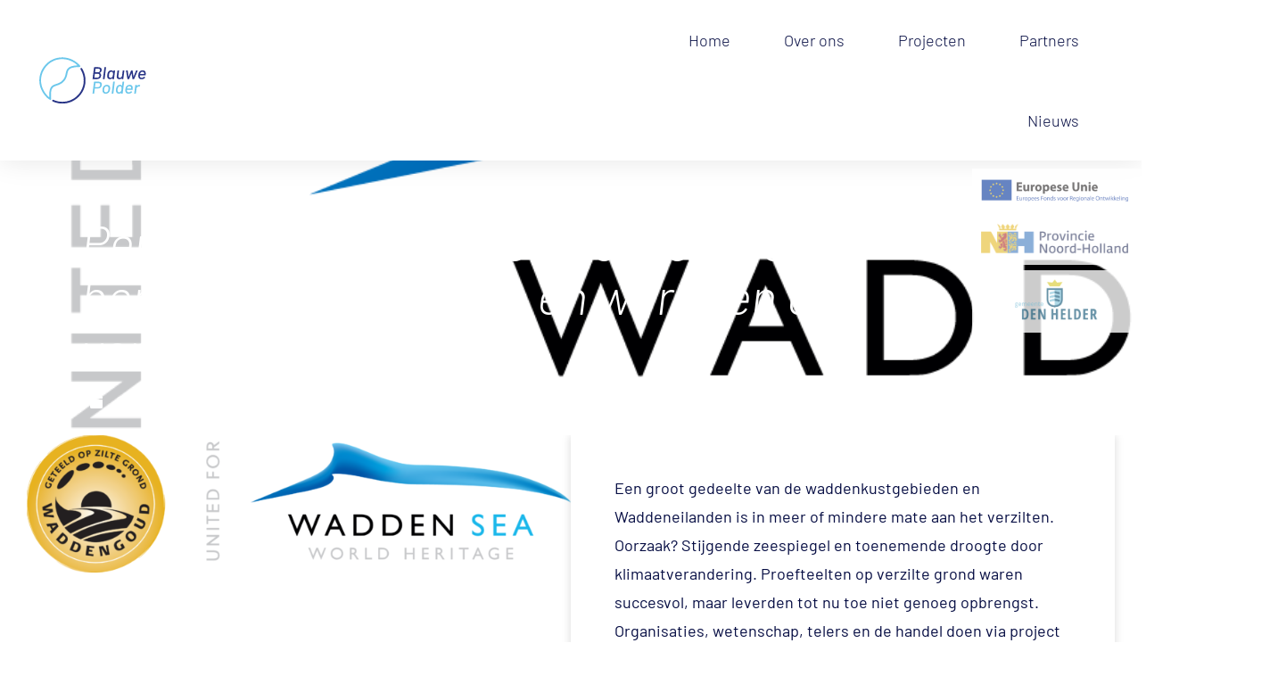

--- FILE ---
content_type: text/html; charset=UTF-8
request_url: https://blauwepoldertexel.nl/nieuws/persbericht-markttest-met-zeewier-bemeste-aardappelen-en-wortelen-op-verzilte-waddengrond/
body_size: 15059
content:
<!doctype html>
<html lang="nl-NL">
<head>
	<meta charset="UTF-8">
	<meta name="viewport" content="width=device-width, initial-scale=1">
	<link rel="profile" href="https://gmpg.org/xfn/11">
	<meta name='robots' content='index, follow, max-image-preview:large, max-snippet:-1, max-video-preview:-1' />

	<!-- This site is optimized with the Yoast SEO plugin v26.8 - https://yoast.com/product/yoast-seo-wordpress/ -->
	<title>Persbericht: Markttest met zeewier bemeste aardappelen en wortelen op verzilte waddengrond - Nieuws - Blauwe Polder Texel</title>
	<link rel="canonical" href="https://blauwepoldertexel.nl/nieuws/persbericht-markttest-met-zeewier-bemeste-aardappelen-en-wortelen-op-verzilte-waddengrond/" />
	<meta property="og:locale" content="nl_NL" />
	<meta property="og:type" content="article" />
	<meta property="og:title" content="Persbericht: Markttest met zeewier bemeste aardappelen en wortelen op verzilte waddengrond - Nieuws - Blauwe Polder Texel" />
	<meta property="og:description" content="Een groot gedeelte van de waddenkustgebieden en Waddeneilanden is in meer of mindere mate aan het verzilten. Oorzaak? Stijgende zeespiegel en toenemende droogte door klimaatverandering. Proefteelten op verzilte grond waren succesvol, maar leverden tot nu toe niet genoeg opbrengst. Organisaties, wetenschap, telers en de handel doen via project Zeker Zilt onderzoek naar opbrengst en kwaliteitsverbeteringen van aardappelen en wortelen geteeld op zilte bodem. Zeewierbemesting lijkt hierbij hoopvol. Vanaf augustus vindt een markttest plaats voor de aardappelen en wortelen. Het moet de kansen van telers in verzilte gebieden vergroten." />
	<meta property="og:url" content="https://blauwepoldertexel.nl/nieuws/persbericht-markttest-met-zeewier-bemeste-aardappelen-en-wortelen-op-verzilte-waddengrond/" />
	<meta property="og:site_name" content="Blauwe Polder Texel" />
	<meta property="article:published_time" content="2023-06-01T15:36:25+00:00" />
	<meta property="article:modified_time" content="2023-06-01T15:42:36+00:00" />
	<meta property="og:image" content="https://blauwepoldertexel.nl/wp-content/uploads/2023/06/Waddengoud_Waddensea1.png" />
	<meta property="og:image:width" content="2322" />
	<meta property="og:image:height" content="588" />
	<meta property="og:image:type" content="image/png" />
	<meta name="author" content="bp-marja" />
	<meta name="twitter:card" content="summary_large_image" />
	<meta name="twitter:label1" content="Geschreven door" />
	<meta name="twitter:data1" content="bp-marja" />
	<meta name="twitter:label2" content="Geschatte leestijd" />
	<meta name="twitter:data2" content="3 minuten" />
	<script type="application/ld+json" class="yoast-schema-graph">{"@context":"https://schema.org","@graph":[{"@type":"Article","@id":"https://blauwepoldertexel.nl/nieuws/persbericht-markttest-met-zeewier-bemeste-aardappelen-en-wortelen-op-verzilte-waddengrond/#article","isPartOf":{"@id":"https://blauwepoldertexel.nl/nieuws/persbericht-markttest-met-zeewier-bemeste-aardappelen-en-wortelen-op-verzilte-waddengrond/"},"author":{"name":"bp-marja","@id":"https://blauwepoldertexel.nl/#/schema/person/cb423e81347ff29b98427c4059a41e31"},"headline":"Persbericht: Markttest met zeewier bemeste aardappelen en wortelen op verzilte waddengrond","datePublished":"2023-06-01T15:36:25+00:00","dateModified":"2023-06-01T15:42:36+00:00","mainEntityOfPage":{"@id":"https://blauwepoldertexel.nl/nieuws/persbericht-markttest-met-zeewier-bemeste-aardappelen-en-wortelen-op-verzilte-waddengrond/"},"wordCount":575,"publisher":{"@id":"https://blauwepoldertexel.nl/#organization"},"image":{"@id":"https://blauwepoldertexel.nl/nieuws/persbericht-markttest-met-zeewier-bemeste-aardappelen-en-wortelen-op-verzilte-waddengrond/#primaryimage"},"thumbnailUrl":"https://blauwepoldertexel.nl/wp-content/uploads/2023/06/Waddengoud_Waddensea1.png","articleSection":["Nieuws","Persbericht"],"inLanguage":"nl-NL"},{"@type":"WebPage","@id":"https://blauwepoldertexel.nl/nieuws/persbericht-markttest-met-zeewier-bemeste-aardappelen-en-wortelen-op-verzilte-waddengrond/","url":"https://blauwepoldertexel.nl/nieuws/persbericht-markttest-met-zeewier-bemeste-aardappelen-en-wortelen-op-verzilte-waddengrond/","name":"Persbericht: Markttest met zeewier bemeste aardappelen en wortelen op verzilte waddengrond - Nieuws - Blauwe Polder Texel","isPartOf":{"@id":"https://blauwepoldertexel.nl/#website"},"primaryImageOfPage":{"@id":"https://blauwepoldertexel.nl/nieuws/persbericht-markttest-met-zeewier-bemeste-aardappelen-en-wortelen-op-verzilte-waddengrond/#primaryimage"},"image":{"@id":"https://blauwepoldertexel.nl/nieuws/persbericht-markttest-met-zeewier-bemeste-aardappelen-en-wortelen-op-verzilte-waddengrond/#primaryimage"},"thumbnailUrl":"https://blauwepoldertexel.nl/wp-content/uploads/2023/06/Waddengoud_Waddensea1.png","datePublished":"2023-06-01T15:36:25+00:00","dateModified":"2023-06-01T15:42:36+00:00","breadcrumb":{"@id":"https://blauwepoldertexel.nl/nieuws/persbericht-markttest-met-zeewier-bemeste-aardappelen-en-wortelen-op-verzilte-waddengrond/#breadcrumb"},"inLanguage":"nl-NL","potentialAction":[{"@type":"ReadAction","target":["https://blauwepoldertexel.nl/nieuws/persbericht-markttest-met-zeewier-bemeste-aardappelen-en-wortelen-op-verzilte-waddengrond/"]}]},{"@type":"ImageObject","inLanguage":"nl-NL","@id":"https://blauwepoldertexel.nl/nieuws/persbericht-markttest-met-zeewier-bemeste-aardappelen-en-wortelen-op-verzilte-waddengrond/#primaryimage","url":"https://blauwepoldertexel.nl/wp-content/uploads/2023/06/Waddengoud_Waddensea1.png","contentUrl":"https://blauwepoldertexel.nl/wp-content/uploads/2023/06/Waddengoud_Waddensea1.png","width":2322,"height":588},{"@type":"BreadcrumbList","@id":"https://blauwepoldertexel.nl/nieuws/persbericht-markttest-met-zeewier-bemeste-aardappelen-en-wortelen-op-verzilte-waddengrond/#breadcrumb","itemListElement":[{"@type":"ListItem","position":1,"name":"Home","item":"https://blauwepoldertexel.nl/"},{"@type":"ListItem","position":2,"name":"Persbericht: Markttest met zeewier bemeste aardappelen en wortelen op verzilte waddengrond"}]},{"@type":"WebSite","@id":"https://blauwepoldertexel.nl/#website","url":"https://blauwepoldertexel.nl/","name":"Blauwe Polder Texel","description":"Het tij keren: begin bij de oplossing","publisher":{"@id":"https://blauwepoldertexel.nl/#organization"},"potentialAction":[{"@type":"SearchAction","target":{"@type":"EntryPoint","urlTemplate":"https://blauwepoldertexel.nl/?s={search_term_string}"},"query-input":{"@type":"PropertyValueSpecification","valueRequired":true,"valueName":"search_term_string"}}],"inLanguage":"nl-NL"},{"@type":"Organization","@id":"https://blauwepoldertexel.nl/#organization","name":"Blauwe Polder Texel","url":"https://blauwepoldertexel.nl/","logo":{"@type":"ImageObject","inLanguage":"nl-NL","@id":"https://blauwepoldertexel.nl/#/schema/logo/image/","url":"https://blauwepoldertexel.nl/wp-content/uploads/2020/09/BlauwePolderLogo.svg","contentUrl":"https://blauwepoldertexel.nl/wp-content/uploads/2020/09/BlauwePolderLogo.svg","caption":"Blauwe Polder Texel"},"image":{"@id":"https://blauwepoldertexel.nl/#/schema/logo/image/"}},{"@type":"Person","@id":"https://blauwepoldertexel.nl/#/schema/person/cb423e81347ff29b98427c4059a41e31","name":"bp-marja","image":{"@type":"ImageObject","inLanguage":"nl-NL","@id":"https://blauwepoldertexel.nl/#/schema/person/image/","url":"https://secure.gravatar.com/avatar/e824368e76bffd3f8a1b2307229cf90ceae45f11f7ebab7e97122bc9cee3a403?s=96&d=mm&r=g","contentUrl":"https://secure.gravatar.com/avatar/e824368e76bffd3f8a1b2307229cf90ceae45f11f7ebab7e97122bc9cee3a403?s=96&d=mm&r=g","caption":"bp-marja"},"url":"https://blauwepoldertexel.nl/author/bp-marja/"}]}</script>
	<!-- / Yoast SEO plugin. -->


<link rel='dns-prefetch' href='//www.googletagmanager.com' />
<link rel="alternate" type="application/rss+xml" title="Blauwe Polder Texel &raquo; feed" href="https://blauwepoldertexel.nl/feed/" />
<link rel="alternate" type="application/rss+xml" title="Blauwe Polder Texel &raquo; reacties feed" href="https://blauwepoldertexel.nl/comments/feed/" />
<link rel="alternate" type="application/rss+xml" title="Blauwe Polder Texel &raquo; Persbericht: Markttest met zeewier bemeste aardappelen en wortelen op verzilte waddengrond reacties feed" href="https://blauwepoldertexel.nl/nieuws/persbericht-markttest-met-zeewier-bemeste-aardappelen-en-wortelen-op-verzilte-waddengrond/feed/" />
<link rel="alternate" title="oEmbed (JSON)" type="application/json+oembed" href="https://blauwepoldertexel.nl/wp-json/oembed/1.0/embed?url=https%3A%2F%2Fblauwepoldertexel.nl%2Fnieuws%2Fpersbericht-markttest-met-zeewier-bemeste-aardappelen-en-wortelen-op-verzilte-waddengrond%2F" />
<link rel="alternate" title="oEmbed (XML)" type="text/xml+oembed" href="https://blauwepoldertexel.nl/wp-json/oembed/1.0/embed?url=https%3A%2F%2Fblauwepoldertexel.nl%2Fnieuws%2Fpersbericht-markttest-met-zeewier-bemeste-aardappelen-en-wortelen-op-verzilte-waddengrond%2F&#038;format=xml" />
<style id='wp-img-auto-sizes-contain-inline-css'>
img:is([sizes=auto i],[sizes^="auto," i]){contain-intrinsic-size:3000px 1500px}
/*# sourceURL=wp-img-auto-sizes-contain-inline-css */
</style>
<style id='wp-emoji-styles-inline-css'>

	img.wp-smiley, img.emoji {
		display: inline !important;
		border: none !important;
		box-shadow: none !important;
		height: 1em !important;
		width: 1em !important;
		margin: 0 0.07em !important;
		vertical-align: -0.1em !important;
		background: none !important;
		padding: 0 !important;
	}
/*# sourceURL=wp-emoji-styles-inline-css */
</style>
<link rel='stylesheet' id='wp-block-library-css' href='https://blauwepoldertexel.nl/wp-includes/css/dist/block-library/style.min.css?ver=6.9' media='all' />
<style id='global-styles-inline-css'>
:root{--wp--preset--aspect-ratio--square: 1;--wp--preset--aspect-ratio--4-3: 4/3;--wp--preset--aspect-ratio--3-4: 3/4;--wp--preset--aspect-ratio--3-2: 3/2;--wp--preset--aspect-ratio--2-3: 2/3;--wp--preset--aspect-ratio--16-9: 16/9;--wp--preset--aspect-ratio--9-16: 9/16;--wp--preset--color--black: #000000;--wp--preset--color--cyan-bluish-gray: #abb8c3;--wp--preset--color--white: #ffffff;--wp--preset--color--pale-pink: #f78da7;--wp--preset--color--vivid-red: #cf2e2e;--wp--preset--color--luminous-vivid-orange: #ff6900;--wp--preset--color--luminous-vivid-amber: #fcb900;--wp--preset--color--light-green-cyan: #7bdcb5;--wp--preset--color--vivid-green-cyan: #00d084;--wp--preset--color--pale-cyan-blue: #8ed1fc;--wp--preset--color--vivid-cyan-blue: #0693e3;--wp--preset--color--vivid-purple: #9b51e0;--wp--preset--gradient--vivid-cyan-blue-to-vivid-purple: linear-gradient(135deg,rgb(6,147,227) 0%,rgb(155,81,224) 100%);--wp--preset--gradient--light-green-cyan-to-vivid-green-cyan: linear-gradient(135deg,rgb(122,220,180) 0%,rgb(0,208,130) 100%);--wp--preset--gradient--luminous-vivid-amber-to-luminous-vivid-orange: linear-gradient(135deg,rgb(252,185,0) 0%,rgb(255,105,0) 100%);--wp--preset--gradient--luminous-vivid-orange-to-vivid-red: linear-gradient(135deg,rgb(255,105,0) 0%,rgb(207,46,46) 100%);--wp--preset--gradient--very-light-gray-to-cyan-bluish-gray: linear-gradient(135deg,rgb(238,238,238) 0%,rgb(169,184,195) 100%);--wp--preset--gradient--cool-to-warm-spectrum: linear-gradient(135deg,rgb(74,234,220) 0%,rgb(151,120,209) 20%,rgb(207,42,186) 40%,rgb(238,44,130) 60%,rgb(251,105,98) 80%,rgb(254,248,76) 100%);--wp--preset--gradient--blush-light-purple: linear-gradient(135deg,rgb(255,206,236) 0%,rgb(152,150,240) 100%);--wp--preset--gradient--blush-bordeaux: linear-gradient(135deg,rgb(254,205,165) 0%,rgb(254,45,45) 50%,rgb(107,0,62) 100%);--wp--preset--gradient--luminous-dusk: linear-gradient(135deg,rgb(255,203,112) 0%,rgb(199,81,192) 50%,rgb(65,88,208) 100%);--wp--preset--gradient--pale-ocean: linear-gradient(135deg,rgb(255,245,203) 0%,rgb(182,227,212) 50%,rgb(51,167,181) 100%);--wp--preset--gradient--electric-grass: linear-gradient(135deg,rgb(202,248,128) 0%,rgb(113,206,126) 100%);--wp--preset--gradient--midnight: linear-gradient(135deg,rgb(2,3,129) 0%,rgb(40,116,252) 100%);--wp--preset--font-size--small: 13px;--wp--preset--font-size--medium: 20px;--wp--preset--font-size--large: 36px;--wp--preset--font-size--x-large: 42px;--wp--preset--spacing--20: 0.44rem;--wp--preset--spacing--30: 0.67rem;--wp--preset--spacing--40: 1rem;--wp--preset--spacing--50: 1.5rem;--wp--preset--spacing--60: 2.25rem;--wp--preset--spacing--70: 3.38rem;--wp--preset--spacing--80: 5.06rem;--wp--preset--shadow--natural: 6px 6px 9px rgba(0, 0, 0, 0.2);--wp--preset--shadow--deep: 12px 12px 50px rgba(0, 0, 0, 0.4);--wp--preset--shadow--sharp: 6px 6px 0px rgba(0, 0, 0, 0.2);--wp--preset--shadow--outlined: 6px 6px 0px -3px rgb(255, 255, 255), 6px 6px rgb(0, 0, 0);--wp--preset--shadow--crisp: 6px 6px 0px rgb(0, 0, 0);}:root { --wp--style--global--content-size: 800px;--wp--style--global--wide-size: 1200px; }:where(body) { margin: 0; }.wp-site-blocks > .alignleft { float: left; margin-right: 2em; }.wp-site-blocks > .alignright { float: right; margin-left: 2em; }.wp-site-blocks > .aligncenter { justify-content: center; margin-left: auto; margin-right: auto; }:where(.wp-site-blocks) > * { margin-block-start: 24px; margin-block-end: 0; }:where(.wp-site-blocks) > :first-child { margin-block-start: 0; }:where(.wp-site-blocks) > :last-child { margin-block-end: 0; }:root { --wp--style--block-gap: 24px; }:root :where(.is-layout-flow) > :first-child{margin-block-start: 0;}:root :where(.is-layout-flow) > :last-child{margin-block-end: 0;}:root :where(.is-layout-flow) > *{margin-block-start: 24px;margin-block-end: 0;}:root :where(.is-layout-constrained) > :first-child{margin-block-start: 0;}:root :where(.is-layout-constrained) > :last-child{margin-block-end: 0;}:root :where(.is-layout-constrained) > *{margin-block-start: 24px;margin-block-end: 0;}:root :where(.is-layout-flex){gap: 24px;}:root :where(.is-layout-grid){gap: 24px;}.is-layout-flow > .alignleft{float: left;margin-inline-start: 0;margin-inline-end: 2em;}.is-layout-flow > .alignright{float: right;margin-inline-start: 2em;margin-inline-end: 0;}.is-layout-flow > .aligncenter{margin-left: auto !important;margin-right: auto !important;}.is-layout-constrained > .alignleft{float: left;margin-inline-start: 0;margin-inline-end: 2em;}.is-layout-constrained > .alignright{float: right;margin-inline-start: 2em;margin-inline-end: 0;}.is-layout-constrained > .aligncenter{margin-left: auto !important;margin-right: auto !important;}.is-layout-constrained > :where(:not(.alignleft):not(.alignright):not(.alignfull)){max-width: var(--wp--style--global--content-size);margin-left: auto !important;margin-right: auto !important;}.is-layout-constrained > .alignwide{max-width: var(--wp--style--global--wide-size);}body .is-layout-flex{display: flex;}.is-layout-flex{flex-wrap: wrap;align-items: center;}.is-layout-flex > :is(*, div){margin: 0;}body .is-layout-grid{display: grid;}.is-layout-grid > :is(*, div){margin: 0;}body{padding-top: 0px;padding-right: 0px;padding-bottom: 0px;padding-left: 0px;}a:where(:not(.wp-element-button)){text-decoration: underline;}:root :where(.wp-element-button, .wp-block-button__link){background-color: #32373c;border-width: 0;color: #fff;font-family: inherit;font-size: inherit;font-style: inherit;font-weight: inherit;letter-spacing: inherit;line-height: inherit;padding-top: calc(0.667em + 2px);padding-right: calc(1.333em + 2px);padding-bottom: calc(0.667em + 2px);padding-left: calc(1.333em + 2px);text-decoration: none;text-transform: inherit;}.has-black-color{color: var(--wp--preset--color--black) !important;}.has-cyan-bluish-gray-color{color: var(--wp--preset--color--cyan-bluish-gray) !important;}.has-white-color{color: var(--wp--preset--color--white) !important;}.has-pale-pink-color{color: var(--wp--preset--color--pale-pink) !important;}.has-vivid-red-color{color: var(--wp--preset--color--vivid-red) !important;}.has-luminous-vivid-orange-color{color: var(--wp--preset--color--luminous-vivid-orange) !important;}.has-luminous-vivid-amber-color{color: var(--wp--preset--color--luminous-vivid-amber) !important;}.has-light-green-cyan-color{color: var(--wp--preset--color--light-green-cyan) !important;}.has-vivid-green-cyan-color{color: var(--wp--preset--color--vivid-green-cyan) !important;}.has-pale-cyan-blue-color{color: var(--wp--preset--color--pale-cyan-blue) !important;}.has-vivid-cyan-blue-color{color: var(--wp--preset--color--vivid-cyan-blue) !important;}.has-vivid-purple-color{color: var(--wp--preset--color--vivid-purple) !important;}.has-black-background-color{background-color: var(--wp--preset--color--black) !important;}.has-cyan-bluish-gray-background-color{background-color: var(--wp--preset--color--cyan-bluish-gray) !important;}.has-white-background-color{background-color: var(--wp--preset--color--white) !important;}.has-pale-pink-background-color{background-color: var(--wp--preset--color--pale-pink) !important;}.has-vivid-red-background-color{background-color: var(--wp--preset--color--vivid-red) !important;}.has-luminous-vivid-orange-background-color{background-color: var(--wp--preset--color--luminous-vivid-orange) !important;}.has-luminous-vivid-amber-background-color{background-color: var(--wp--preset--color--luminous-vivid-amber) !important;}.has-light-green-cyan-background-color{background-color: var(--wp--preset--color--light-green-cyan) !important;}.has-vivid-green-cyan-background-color{background-color: var(--wp--preset--color--vivid-green-cyan) !important;}.has-pale-cyan-blue-background-color{background-color: var(--wp--preset--color--pale-cyan-blue) !important;}.has-vivid-cyan-blue-background-color{background-color: var(--wp--preset--color--vivid-cyan-blue) !important;}.has-vivid-purple-background-color{background-color: var(--wp--preset--color--vivid-purple) !important;}.has-black-border-color{border-color: var(--wp--preset--color--black) !important;}.has-cyan-bluish-gray-border-color{border-color: var(--wp--preset--color--cyan-bluish-gray) !important;}.has-white-border-color{border-color: var(--wp--preset--color--white) !important;}.has-pale-pink-border-color{border-color: var(--wp--preset--color--pale-pink) !important;}.has-vivid-red-border-color{border-color: var(--wp--preset--color--vivid-red) !important;}.has-luminous-vivid-orange-border-color{border-color: var(--wp--preset--color--luminous-vivid-orange) !important;}.has-luminous-vivid-amber-border-color{border-color: var(--wp--preset--color--luminous-vivid-amber) !important;}.has-light-green-cyan-border-color{border-color: var(--wp--preset--color--light-green-cyan) !important;}.has-vivid-green-cyan-border-color{border-color: var(--wp--preset--color--vivid-green-cyan) !important;}.has-pale-cyan-blue-border-color{border-color: var(--wp--preset--color--pale-cyan-blue) !important;}.has-vivid-cyan-blue-border-color{border-color: var(--wp--preset--color--vivid-cyan-blue) !important;}.has-vivid-purple-border-color{border-color: var(--wp--preset--color--vivid-purple) !important;}.has-vivid-cyan-blue-to-vivid-purple-gradient-background{background: var(--wp--preset--gradient--vivid-cyan-blue-to-vivid-purple) !important;}.has-light-green-cyan-to-vivid-green-cyan-gradient-background{background: var(--wp--preset--gradient--light-green-cyan-to-vivid-green-cyan) !important;}.has-luminous-vivid-amber-to-luminous-vivid-orange-gradient-background{background: var(--wp--preset--gradient--luminous-vivid-amber-to-luminous-vivid-orange) !important;}.has-luminous-vivid-orange-to-vivid-red-gradient-background{background: var(--wp--preset--gradient--luminous-vivid-orange-to-vivid-red) !important;}.has-very-light-gray-to-cyan-bluish-gray-gradient-background{background: var(--wp--preset--gradient--very-light-gray-to-cyan-bluish-gray) !important;}.has-cool-to-warm-spectrum-gradient-background{background: var(--wp--preset--gradient--cool-to-warm-spectrum) !important;}.has-blush-light-purple-gradient-background{background: var(--wp--preset--gradient--blush-light-purple) !important;}.has-blush-bordeaux-gradient-background{background: var(--wp--preset--gradient--blush-bordeaux) !important;}.has-luminous-dusk-gradient-background{background: var(--wp--preset--gradient--luminous-dusk) !important;}.has-pale-ocean-gradient-background{background: var(--wp--preset--gradient--pale-ocean) !important;}.has-electric-grass-gradient-background{background: var(--wp--preset--gradient--electric-grass) !important;}.has-midnight-gradient-background{background: var(--wp--preset--gradient--midnight) !important;}.has-small-font-size{font-size: var(--wp--preset--font-size--small) !important;}.has-medium-font-size{font-size: var(--wp--preset--font-size--medium) !important;}.has-large-font-size{font-size: var(--wp--preset--font-size--large) !important;}.has-x-large-font-size{font-size: var(--wp--preset--font-size--x-large) !important;}
:root :where(.wp-block-pullquote){font-size: 1.5em;line-height: 1.6;}
/*# sourceURL=global-styles-inline-css */
</style>
<link rel='stylesheet' id='hello-elementor-css' href='https://blauwepoldertexel.nl/wp-content/themes/hello-elementor/assets/css/reset.css?ver=3.4.6' media='all' />
<link rel='stylesheet' id='hello-elementor-theme-style-css' href='https://blauwepoldertexel.nl/wp-content/themes/hello-elementor/assets/css/theme.css?ver=3.4.6' media='all' />
<link rel='stylesheet' id='hello-elementor-header-footer-css' href='https://blauwepoldertexel.nl/wp-content/themes/hello-elementor/assets/css/header-footer.css?ver=3.4.6' media='all' />
<link rel='stylesheet' id='elementor-frontend-css' href='https://blauwepoldertexel.nl/wp-content/plugins/elementor/assets/css/frontend.min.css?ver=3.34.2' media='all' />
<style id='elementor-frontend-inline-css'>
.elementor-196 .elementor-element.elementor-element-3309d36:not(.elementor-motion-effects-element-type-background), .elementor-196 .elementor-element.elementor-element-3309d36 > .elementor-motion-effects-container > .elementor-motion-effects-layer{background-image:url("https://blauwepoldertexel.nl/wp-content/uploads/2023/06/Waddengoud_Waddensea1.png");}
/*# sourceURL=elementor-frontend-inline-css */
</style>
<link rel='stylesheet' id='widget-image-css' href='https://blauwepoldertexel.nl/wp-content/plugins/elementor/assets/css/widget-image.min.css?ver=3.34.2' media='all' />
<link rel='stylesheet' id='widget-nav-menu-css' href='https://blauwepoldertexel.nl/wp-content/plugins/elementor-pro/assets/css/widget-nav-menu.min.css?ver=3.34.1' media='all' />
<link rel='stylesheet' id='e-animation-bob-css' href='https://blauwepoldertexel.nl/wp-content/plugins/elementor/assets/lib/animations/styles/e-animation-bob.min.css?ver=3.34.2' media='all' />
<link rel='stylesheet' id='widget-heading-css' href='https://blauwepoldertexel.nl/wp-content/plugins/elementor/assets/css/widget-heading.min.css?ver=3.34.2' media='all' />
<link rel='stylesheet' id='widget-icon-list-css' href='https://blauwepoldertexel.nl/wp-content/plugins/elementor/assets/css/widget-icon-list.min.css?ver=3.34.2' media='all' />
<link rel='stylesheet' id='widget-post-info-css' href='https://blauwepoldertexel.nl/wp-content/plugins/elementor-pro/assets/css/widget-post-info.min.css?ver=3.34.1' media='all' />
<link rel='stylesheet' id='elementor-icons-shared-0-css' href='https://blauwepoldertexel.nl/wp-content/plugins/elementor/assets/lib/font-awesome/css/fontawesome.min.css?ver=5.15.3' media='all' />
<link rel='stylesheet' id='elementor-icons-fa-regular-css' href='https://blauwepoldertexel.nl/wp-content/plugins/elementor/assets/lib/font-awesome/css/regular.min.css?ver=5.15.3' media='all' />
<link rel='stylesheet' id='elementor-icons-fa-solid-css' href='https://blauwepoldertexel.nl/wp-content/plugins/elementor/assets/lib/font-awesome/css/solid.min.css?ver=5.15.3' media='all' />
<link rel='stylesheet' id='e-motion-fx-css' href='https://blauwepoldertexel.nl/wp-content/plugins/elementor-pro/assets/css/modules/motion-fx.min.css?ver=3.34.1' media='all' />
<link rel='stylesheet' id='widget-video-css' href='https://blauwepoldertexel.nl/wp-content/plugins/elementor/assets/css/widget-video.min.css?ver=3.34.2' media='all' />
<link rel='stylesheet' id='widget-posts-css' href='https://blauwepoldertexel.nl/wp-content/plugins/elementor-pro/assets/css/widget-posts.min.css?ver=3.34.1' media='all' />
<link rel='stylesheet' id='elementor-icons-css' href='https://blauwepoldertexel.nl/wp-content/plugins/elementor/assets/lib/eicons/css/elementor-icons.min.css?ver=5.46.0' media='all' />
<link rel='stylesheet' id='elementor-post-12-css' href='https://blauwepoldertexel.nl/wp-content/uploads/elementor/css/post-12.css?ver=1769111984' media='all' />
<link rel='stylesheet' id='powerpack-frontend-css' href='https://blauwepoldertexel.nl/wp-content/plugins/powerpack-elements/assets/css/min/frontend.min.css?ver=2.10.24' media='all' />
<link rel='stylesheet' id='elementor-post-15-css' href='https://blauwepoldertexel.nl/wp-content/uploads/elementor/css/post-15.css?ver=1769111985' media='all' />
<link rel='stylesheet' id='elementor-post-217-css' href='https://blauwepoldertexel.nl/wp-content/uploads/elementor/css/post-217.css?ver=1769111985' media='all' />
<link rel='stylesheet' id='elementor-post-196-css' href='https://blauwepoldertexel.nl/wp-content/uploads/elementor/css/post-196.css?ver=1769114008' media='all' />
<link rel='stylesheet' id='tablepress-default-css' href='https://blauwepoldertexel.nl/wp-content/plugins/tablepress/css/build/default.css?ver=3.2.6' media='all' />
<link rel='stylesheet' id='elementor-gf-local-barlow-css' href='https://blauwepoldertexel.nl/wp-content/uploads/elementor/google-fonts/css/barlow.css?ver=1742226664' media='all' />
<script id="jquery-core-js-extra">
var pp = {"ajax_url":"https://blauwepoldertexel.nl/wp-admin/admin-ajax.php"};
//# sourceURL=jquery-core-js-extra
</script>
<script src="https://blauwepoldertexel.nl/wp-includes/js/jquery/jquery.min.js?ver=3.7.1" id="jquery-core-js"></script>
<script src="https://blauwepoldertexel.nl/wp-includes/js/jquery/jquery-migrate.min.js?ver=3.4.1" id="jquery-migrate-js"></script>
<link rel="https://api.w.org/" href="https://blauwepoldertexel.nl/wp-json/" /><link rel="alternate" title="JSON" type="application/json" href="https://blauwepoldertexel.nl/wp-json/wp/v2/posts/1653" /><link rel="EditURI" type="application/rsd+xml" title="RSD" href="https://blauwepoldertexel.nl/xmlrpc.php?rsd" />
<meta name="generator" content="WordPress 6.9" />
<link rel='shortlink' href='https://blauwepoldertexel.nl/?p=1653' />
<meta name="generator" content="Site Kit by Google 1.170.0" /><script type="text/javascript">//<![CDATA[
  function external_links_in_new_windows_loop() {
    if (!document.links) {
      document.links = document.getElementsByTagName('a');
    }
    var change_link = false;
    var force = '';
    var ignore = '';

    for (var t=0; t<document.links.length; t++) {
      var all_links = document.links[t];
      change_link = false;
      
      if(document.links[t].hasAttribute('onClick') == false) {
        // forced if the address starts with http (or also https), but does not link to the current domain
        if(all_links.href.search(/^http/) != -1 && all_links.href.search('blauwepoldertexel.nl') == -1 && all_links.href.search(/^#/) == -1) {
          // console.log('Changed ' + all_links.href);
          change_link = true;
        }
          
        if(force != '' && all_links.href.search(force) != -1) {
          // forced
          // console.log('force ' + all_links.href);
          change_link = true;
        }
        
        if(ignore != '' && all_links.href.search(ignore) != -1) {
          // console.log('ignore ' + all_links.href);
          // ignored
          change_link = false;
        }

        if(change_link == true) {
          // console.log('Changed ' + all_links.href);
          document.links[t].setAttribute('onClick', 'javascript:window.open(\'' + all_links.href.replace(/'/g, '') + '\', \'_blank\', \'noopener\'); return false;');
          document.links[t].removeAttribute('target');
        }
      }
    }
  }
  
  // Load
  function external_links_in_new_windows_load(func)
  {  
    var oldonload = window.onload;
    if (typeof window.onload != 'function'){
      window.onload = func;
    } else {
      window.onload = function(){
        oldonload();
        func();
      }
    }
  }

  external_links_in_new_windows_load(external_links_in_new_windows_loop);
  //]]></script>

<meta name="description" content="Een groot gedeelte van de waddenkustgebieden en Waddeneilanden is in meer of mindere mate
aan het verzilten. Oorzaak? Stijgende zeespiegel en toenemende droogte door klimaatverandering.
Proefteelten op verzilte grond waren succesvol, maar leverden tot nu toe niet genoeg opbrengst.
Organisaties, wetenschap, telers en de handel doen via project Zeker Zilt onderzoek naar
opbrengst en kwaliteitsverbeteringen van aardappelen en wortelen geteeld op zilte bodem.
Zeewierbemesting lijkt hierbij hoopvol. Vanaf augustus vindt een markttest plaats voor de
aardappelen en wortelen. Het moet de kansen van telers in verzilte gebieden vergroten.">
<meta name="generator" content="Elementor 3.34.2; features: additional_custom_breakpoints; settings: css_print_method-external, google_font-enabled, font_display-auto">
			<style>
				.e-con.e-parent:nth-of-type(n+4):not(.e-lazyloaded):not(.e-no-lazyload),
				.e-con.e-parent:nth-of-type(n+4):not(.e-lazyloaded):not(.e-no-lazyload) * {
					background-image: none !important;
				}
				@media screen and (max-height: 1024px) {
					.e-con.e-parent:nth-of-type(n+3):not(.e-lazyloaded):not(.e-no-lazyload),
					.e-con.e-parent:nth-of-type(n+3):not(.e-lazyloaded):not(.e-no-lazyload) * {
						background-image: none !important;
					}
				}
				@media screen and (max-height: 640px) {
					.e-con.e-parent:nth-of-type(n+2):not(.e-lazyloaded):not(.e-no-lazyload),
					.e-con.e-parent:nth-of-type(n+2):not(.e-lazyloaded):not(.e-no-lazyload) * {
						background-image: none !important;
					}
				}
			</style>
			<link rel="icon" href="https://blauwepoldertexel.nl/wp-content/uploads/2020/09/favicon-150x150.png" sizes="32x32" />
<link rel="icon" href="https://blauwepoldertexel.nl/wp-content/uploads/2020/09/favicon.png" sizes="192x192" />
<link rel="apple-touch-icon" href="https://blauwepoldertexel.nl/wp-content/uploads/2020/09/favicon.png" />
<meta name="msapplication-TileImage" content="https://blauwepoldertexel.nl/wp-content/uploads/2020/09/favicon.png" />
</head>
<body class="wp-singular post-template-default single single-post postid-1653 single-format-standard wp-custom-logo wp-embed-responsive wp-theme-hello-elementor hello-elementor-default elementor-default elementor-kit-12 elementor-page-196">


<a class="skip-link screen-reader-text" href="#content">Ga naar de inhoud</a>

		<header data-elementor-type="header" data-elementor-id="15" class="elementor elementor-15 elementor-location-header" data-elementor-post-type="elementor_library">
					<section class="elementor-section elementor-top-section elementor-element elementor-element-826e639 elementor-section-boxed elementor-section-height-default elementor-section-height-default" data-id="826e639" data-element_type="section" data-settings="{&quot;background_background&quot;:&quot;classic&quot;}">
						<div class="elementor-container elementor-column-gap-default">
					<div class="elementor-column elementor-col-50 elementor-top-column elementor-element elementor-element-4c4d402" data-id="4c4d402" data-element_type="column">
			<div class="elementor-widget-wrap elementor-element-populated">
						<div class="elementor-element elementor-element-7e2dc00 elementor-widget elementor-widget-image" data-id="7e2dc00" data-element_type="widget" data-widget_type="image.default">
				<div class="elementor-widget-container">
																<a href="/">
							<img width="1" height="1" src="https://blauwepoldertexel.nl/wp-content/uploads/2020/09/BlauwePolderLogo-landscape-02.svg" class="attachment-medium size-medium wp-image-35" alt="" />								</a>
															</div>
				</div>
					</div>
		</div>
				<div class="elementor-column elementor-col-50 elementor-top-column elementor-element elementor-element-0fff0d3" data-id="0fff0d3" data-element_type="column">
			<div class="elementor-widget-wrap elementor-element-populated">
						<div class="elementor-element elementor-element-07e0d79 elementor-nav-menu__align-end elementor-nav-menu--dropdown-mobile elementor-nav-menu--stretch elementor-widget-mobile__width-auto elementor-nav-menu__text-align-aside elementor-nav-menu--toggle elementor-nav-menu--burger elementor-widget elementor-widget-nav-menu" data-id="07e0d79" data-element_type="widget" data-settings="{&quot;full_width&quot;:&quot;stretch&quot;,&quot;layout&quot;:&quot;horizontal&quot;,&quot;submenu_icon&quot;:{&quot;value&quot;:&quot;&lt;i class=\&quot;fas fa-caret-down\&quot; aria-hidden=\&quot;true\&quot;&gt;&lt;\/i&gt;&quot;,&quot;library&quot;:&quot;fa-solid&quot;},&quot;toggle&quot;:&quot;burger&quot;}" data-widget_type="nav-menu.default">
				<div class="elementor-widget-container">
								<nav aria-label="Menu" class="elementor-nav-menu--main elementor-nav-menu__container elementor-nav-menu--layout-horizontal e--pointer-background e--animation-fade">
				<ul id="menu-1-07e0d79" class="elementor-nav-menu"><li class="menu-item menu-item-type-post_type menu-item-object-page menu-item-home menu-item-298"><a href="https://blauwepoldertexel.nl/" class="elementor-item">Home</a></li>
<li class="menu-item menu-item-type-post_type menu-item-object-page menu-item-52"><a href="https://blauwepoldertexel.nl/over-ons/" class="elementor-item">Over ons</a></li>
<li class="menu-item menu-item-type-post_type menu-item-object-post menu-item-835"><a href="https://blauwepoldertexel.nl/programma/circulaire-visserij-circulaire-viskweek/" class="elementor-item">Projecten</a></li>
<li class="menu-item menu-item-type-post_type menu-item-object-page menu-item-55"><a href="https://blauwepoldertexel.nl/partners/" class="elementor-item">Partners</a></li>
<li class="menu-item menu-item-type-post_type menu-item-object-page menu-item-54"><a href="https://blauwepoldertexel.nl/nieuws/" class="elementor-item">Nieuws</a></li>
</ul>			</nav>
					<div class="elementor-menu-toggle" role="button" tabindex="0" aria-label="Menu toggle" aria-expanded="false">
			<i aria-hidden="true" role="presentation" class="elementor-menu-toggle__icon--open eicon-menu-bar"></i><i aria-hidden="true" role="presentation" class="elementor-menu-toggle__icon--close eicon-close"></i>		</div>
					<nav class="elementor-nav-menu--dropdown elementor-nav-menu__container" aria-hidden="true">
				<ul id="menu-2-07e0d79" class="elementor-nav-menu"><li class="menu-item menu-item-type-post_type menu-item-object-page menu-item-home menu-item-298"><a href="https://blauwepoldertexel.nl/" class="elementor-item" tabindex="-1">Home</a></li>
<li class="menu-item menu-item-type-post_type menu-item-object-page menu-item-52"><a href="https://blauwepoldertexel.nl/over-ons/" class="elementor-item" tabindex="-1">Over ons</a></li>
<li class="menu-item menu-item-type-post_type menu-item-object-post menu-item-835"><a href="https://blauwepoldertexel.nl/programma/circulaire-visserij-circulaire-viskweek/" class="elementor-item" tabindex="-1">Projecten</a></li>
<li class="menu-item menu-item-type-post_type menu-item-object-page menu-item-55"><a href="https://blauwepoldertexel.nl/partners/" class="elementor-item" tabindex="-1">Partners</a></li>
<li class="menu-item menu-item-type-post_type menu-item-object-page menu-item-54"><a href="https://blauwepoldertexel.nl/nieuws/" class="elementor-item" tabindex="-1">Nieuws</a></li>
</ul>			</nav>
						</div>
				</div>
					</div>
		</div>
					</div>
		</section>
				<section class="elementor-section elementor-top-section elementor-element elementor-element-ed652e6 elementor-section-full_width elementor-hidden-phone elementor-section-height-default elementor-section-height-default" data-id="ed652e6" data-element_type="section">
						<div class="elementor-container elementor-column-gap-default">
					<div class="elementor-column elementor-col-100 elementor-top-column elementor-element elementor-element-2328ecf" data-id="2328ecf" data-element_type="column">
			<div class="elementor-widget-wrap elementor-element-populated">
						<div class="elementor-element elementor-element-32206ba elementor-widget__width-initial elementor-widget-tablet__width-initial elementor-absolute elementor-widget elementor-widget-image" data-id="32206ba" data-element_type="widget" data-settings="{&quot;_position&quot;:&quot;absolute&quot;}" data-widget_type="image.default">
				<div class="elementor-widget-container">
															<img width="300" height="45" src="https://blauwepoldertexel.nl/wp-content/uploads/2021/03/EFRO-300x45.png" class="attachment-medium size-medium wp-image-1343" alt="" srcset="https://blauwepoldertexel.nl/wp-content/uploads/2021/03/EFRO-300x45.png 300w, https://blauwepoldertexel.nl/wp-content/uploads/2021/03/EFRO.png 600w" sizes="(max-width: 300px) 100vw, 300px" />															</div>
				</div>
				<div class="elementor-element elementor-element-a790080 elementor-widget__width-initial elementor-widget-tablet__width-initial elementor-absolute elementor-widget elementor-widget-image" data-id="a790080" data-element_type="widget" data-settings="{&quot;_position&quot;:&quot;absolute&quot;}" data-widget_type="image.default">
				<div class="elementor-widget-container">
															<img width="300" height="69" src="https://blauwepoldertexel.nl/wp-content/uploads/2021/03/prov-NH.png" class="attachment-medium size-medium wp-image-1340" alt="" srcset="https://blauwepoldertexel.nl/wp-content/uploads/2021/03/prov-NH.png 1185w, https://blauwepoldertexel.nl/wp-content/uploads/2021/03/prov-NH-768x177.png 768w" sizes="(max-width: 300px) 100vw, 300px" />															</div>
				</div>
				<div class="elementor-element elementor-element-e275edd elementor-widget__width-initial elementor-widget-tablet__width-initial elementor-absolute elementor-widget elementor-widget-image" data-id="e275edd" data-element_type="widget" data-settings="{&quot;_position&quot;:&quot;absolute&quot;}" data-widget_type="image.default">
				<div class="elementor-widget-container">
															<img loading="lazy" width="300" height="98" src="https://blauwepoldertexel.nl/wp-content/uploads/2021/03/gem-DH.png" class="attachment-medium size-medium wp-image-1341" alt="" srcset="https://blauwepoldertexel.nl/wp-content/uploads/2021/03/gem-DH.png 1266w, https://blauwepoldertexel.nl/wp-content/uploads/2021/03/gem-DH-768x251.png 768w" sizes="(max-width: 300px) 100vw, 300px" />															</div>
				</div>
					</div>
		</div>
					</div>
		</section>
				</header>
				<div data-elementor-type="single" data-elementor-id="196" class="elementor elementor-196 elementor-location-single post-1653 post type-post status-publish format-standard has-post-thumbnail hentry category-nieuws category-persbericht" data-elementor-post-type="elementor_library">
					<section class="elementor-section elementor-top-section elementor-element elementor-element-3309d36 elementor-section-height-min-height elementor-section-items-stretch elementor-section-boxed elementor-section-height-default" data-id="3309d36" data-element_type="section" data-settings="{&quot;background_background&quot;:&quot;classic&quot;,&quot;background_motion_fx_translateY_effect&quot;:&quot;yes&quot;,&quot;background_motion_fx_translateY_speed&quot;:{&quot;unit&quot;:&quot;px&quot;,&quot;size&quot;:10,&quot;sizes&quot;:[]},&quot;background_motion_fx_devices&quot;:[&quot;desktop&quot;,&quot;tablet&quot;],&quot;background_motion_fx_motion_fx_scrolling&quot;:&quot;yes&quot;,&quot;background_motion_fx_translateY_direction&quot;:&quot;negative&quot;,&quot;background_motion_fx_translateY_affectedRange&quot;:{&quot;unit&quot;:&quot;%&quot;,&quot;size&quot;:&quot;&quot;,&quot;sizes&quot;:{&quot;start&quot;:0,&quot;end&quot;:100}}}">
							<div class="elementor-background-overlay"></div>
							<div class="elementor-container elementor-column-gap-default">
					<div class="elementor-column elementor-col-100 elementor-top-column elementor-element elementor-element-f100b27" data-id="f100b27" data-element_type="column">
			<div class="elementor-widget-wrap elementor-element-populated">
						<div class="elementor-element elementor-element-22d8a1c elementor-widget__width-initial elementor-widget-mobile__width-initial elementor-widget elementor-widget-heading" data-id="22d8a1c" data-element_type="widget" data-widget_type="heading.default">
				<div class="elementor-widget-container">
					<h1 class="elementor-heading-title elementor-size-default">Persbericht: Markttest met zeewier bemeste aardappelen en wortelen op verzilte waddengrond</h1>				</div>
				</div>
				<div class="elementor-element elementor-element-0d74aff elementor-tablet-align-center elementor-align-left elementor-widget elementor-widget-post-info" data-id="0d74aff" data-element_type="widget" data-widget_type="post-info.default">
				<div class="elementor-widget-container">
							<ul class="elementor-inline-items elementor-icon-list-items elementor-post-info">
								<li class="elementor-icon-list-item elementor-repeater-item-00113ae elementor-inline-item" itemprop="datePublished">
										<span class="elementor-icon-list-icon">
								<i aria-hidden="true" class="fas fa-calendar"></i>							</span>
									<span class="elementor-icon-list-text elementor-post-info__item elementor-post-info__item--type-date">
										<time>01 juni 2023</time>					</span>
								</li>
				<li class="elementor-icon-list-item elementor-repeater-item-57e0294 elementor-inline-item" itemprop="about">
										<span class="elementor-icon-list-icon">
								<i aria-hidden="true" class="fas fa-tags"></i>							</span>
									<span class="elementor-icon-list-text elementor-post-info__item elementor-post-info__item--type-terms">
										<span class="elementor-post-info__terms-list">
				<span class="elementor-post-info__terms-list-item">Nieuws</span>, <span class="elementor-post-info__terms-list-item">Persbericht</span>				</span>
					</span>
								</li>
				</ul>
						</div>
				</div>
					</div>
		</div>
					</div>
		</section>
				<section class="elementor-section elementor-top-section elementor-element elementor-element-949486f elementor-section-height-min-height elementor-section-boxed elementor-section-height-default elementor-section-items-middle" data-id="949486f" data-element_type="section" data-settings="{&quot;background_background&quot;:&quot;classic&quot;}">
						<div class="elementor-container elementor-column-gap-default">
					<div class="elementor-column elementor-col-100 elementor-top-column elementor-element elementor-element-5fb85c8" data-id="5fb85c8" data-element_type="column" data-settings="{&quot;background_background&quot;:&quot;classic&quot;}">
			<div class="elementor-widget-wrap elementor-element-populated">
						<section class="elementor-section elementor-inner-section elementor-element elementor-element-75ae777 elementor-section-height-min-height elementor-section-boxed elementor-section-height-default" data-id="75ae777" data-element_type="section" data-settings="{&quot;background_background&quot;:&quot;classic&quot;}">
						<div class="elementor-container elementor-column-gap-default">
					<div class="elementor-column elementor-col-50 elementor-inner-column elementor-element elementor-element-59a898e" data-id="59a898e" data-element_type="column">
			<div class="elementor-widget-wrap elementor-element-populated">
						<div class="elementor-element elementor-element-b7dcc44 elementor-widget elementor-widget-image" data-id="b7dcc44" data-element_type="widget" data-widget_type="image.default">
				<div class="elementor-widget-container">
															<img loading="lazy" width="768" height="194" src="https://blauwepoldertexel.nl/wp-content/uploads/2023/06/Waddengoud_Waddensea1-768x194.png" class="attachment-medium_large size-medium_large wp-image-1735" alt="" srcset="https://blauwepoldertexel.nl/wp-content/uploads/2023/06/Waddengoud_Waddensea1-768x194.png 768w, https://blauwepoldertexel.nl/wp-content/uploads/2023/06/Waddengoud_Waddensea1-300x76.png 300w, https://blauwepoldertexel.nl/wp-content/uploads/2023/06/Waddengoud_Waddensea1-1024x259.png 1024w, https://blauwepoldertexel.nl/wp-content/uploads/2023/06/Waddengoud_Waddensea1-1536x389.png 1536w, https://blauwepoldertexel.nl/wp-content/uploads/2023/06/Waddengoud_Waddensea1-2048x519.png 2048w, https://blauwepoldertexel.nl/wp-content/uploads/2023/06/Waddengoud_Waddensea1-600x152.png 600w" sizes="(max-width: 768px) 100vw, 768px" />															</div>
				</div>
					</div>
		</div>
				<div class="elementor-column elementor-col-50 elementor-inner-column elementor-element elementor-element-8a54bde" data-id="8a54bde" data-element_type="column" data-settings="{&quot;background_background&quot;:&quot;classic&quot;}">
			<div class="elementor-widget-wrap elementor-element-populated">
						<div class="elementor-element elementor-element-102ec4c elementor-widget elementor-widget-theme-post-content" data-id="102ec4c" data-element_type="widget" data-widget_type="theme-post-content.default">
				<div class="elementor-widget-container">
					<p><strong>Een groot gedeelte van de waddenkustgebieden en Waddeneilanden is in meer of mindere mate aan het verzilten. Oorzaak? Stijgende zeespiegel en toenemende droogte door klimaatverandering. Proefteelten op verzilte grond waren succesvol, maar leverden tot nu toe niet genoeg opbrengst. Organisaties, wetenschap, telers en de handel doen via project Zeker Zilt onderzoek naar opbrengst en kwaliteitsverbeteringen van aardappelen en wortelen geteeld op zilte bodem. Zeewierbemesting lijkt hierbij hoopvol. Vanaf augustus vindt een markttest plaats voor de aardappelen en wortelen. Het moet de kansen van telers in verzilte gebieden vergroten.</strong></p>
<p>Marc van Rijsselberghe van Salt Farm Foundation is de pionier op gebied van de teelt van gewassen op zilte bodem. Jaren geleden is hij samen met de wetenschap al op proefvelden op Texel aan de slag gegaan om met succes gangbare gewassen te telen op grond met verschillende zoutgehaltes. Inmiddels strekt dit onderzoek zich uit over verschillende werelddelen. In het waddengebied doet Salt Farm Foundation samen met Stichting Blauwe Polder, Louis Bolk Instituut, pootaardappelbedrijven Den Hartigh en Smits, telers in de waddenregio en streekkeurmerk Waddengoud praktijkonderzoek naar de mogelijkheden van de teelt van aardappelen en wortelen op verzilte grond. Dit 2-jarig project genaamd ‘Zeker Zilt’ legt zich vooral toe op de praktijk. “We kijken naar de teelt waarbij we testen met zeewier als bemesting. Maar ook kijken we naar verbeteringen in de verwerking, de markt en naar mogelijkheden tot certificering met het UNESCO Werelderfgoed Waddenzee logo en Waddengoud. Het te creëren verdienmodel moet de bedreiging van zilt ombuigen in een kans voor telers in het waddengebied”, aldus Van Rijsselberghe. Project Zeker Zilt wordt in belangrijke mate gefinancierd door het Waddenfonds.</p>
<p><strong>Ontwikkelen aanbod</strong><br />
Belangrijk onderdeel voor deze 2-jarige pilot is het ontwikkelen van het aanbod en vraag uit de markt. Hierbij is een succesvolle teelt cruciaal. Voor de aardappelen is naast het aardappelras de Miss Mignonne getest met het ras ‘Nola’. Dit ras blijkt goed uit de voeten te kunnen op zilte grond. De Nola is een vastkokende aardappel die van nature minder gevoelig is voor diverse aardappelziektes. Samen met bemesting met zeewier moet de Nola dit jaar en komende jaren stabiele en goede opbrengsten opleveren. Onder andere teler Wiebe Goodijk uit het Friese Sexbierum en teler Henk Broekman op Texel telen deze aardappel voor het project.</p>
<p><strong>Markttest zilte tafelaardappelen en wortelen</strong><br />
Het afgelopen seizoen had Jumbo onder het eigen merk Jumbo de zilte aardappel Miss Mignonne in het schap. Voor een bredere en landelijke introductie van de zilte aardappelen en wortelen komend seizoen en het opbouwen van een duurzame marktpositie voor de teler in de waddenregio is het handelsmerk ‘Van de Wadden’ voor de Nola waddenaardappelen en -wortelen geïntroduceerd. Waddengoud garandeert de herkomst uit de Waddenregio en de teeltwijze van de gewassen. In samenwerking met aardappelgroothandel Greydanus te Heerenveen en Jansen Dongen vindt dit jaar een markttest plaats voor de onder dit merk zilt geteelde tafelaardappelen en wortelen uit de waddenregio. Van Rijsselberghe: “Het doel is om deze aardappel vanaf augustus in diverse retail- en horecagroothandel kanalen in Nederland te introduceren.</p>
<p><strong>Zilte Chips</strong><br />
Naast de zilte tafelaardappelen wordt in het project Zeker Zilt onder het merk” Van de Wadden” in mei het project Zilte Chips geïntroduceerd. Het gaat om een assortiment zilte chips met aantrekkelijke smaken zoals de zeewier-duindoorn. Van Tol is een belangrijke partner in de distributie en verkoop van deze productgroep.</p>
<p><a href="https://blauwepoldertexel.nl/wp-content/uploads/2023/05/Persbericht-Markttest-met-zeewier-bemeste-aardappelen-op-verzilte-wadden.-.pdf">Persbericht &#8211; Markttest met zeewier bemeste aardappelen op verzilte wadden.</a></p>
				</div>
				</div>
				<div class="elementor-element elementor-element-c952499 elementor-align-left elementor-tablet-align-left elementor-widget elementor-widget-button" data-id="c952499" data-element_type="widget" data-widget_type="button.default">
				<div class="elementor-widget-container">
									<div class="elementor-button-wrapper">
					<a class="elementor-button elementor-button-link elementor-size-sm elementor-animation-bob" href="https://blauwepoldertexel.nl/nieuws/">
						<span class="elementor-button-content-wrapper">
						<span class="elementor-button-icon">
				<svg xmlns="http://www.w3.org/2000/svg" id="b385ca18-4b85-46d4-bb4b-571c73a19812" data-name="b922a425-e5e0-4ef1-881c-5748460fd139" viewBox="0 0 30.125 18.1738"><title>arrow-icon-size3</title><path d="M29.75,9.3948,21.5281,1.1735a.8479.8479,0,0,0-.601-.261L20.9124.9119a.8526.8526,0,0,0-.5956.2409.8642.8642,0,0,0-.0027,1.23l6.7618,6.7611H.7316a.8566.8566,0,1,0,0,1.7131H27.0759l-6.7591,6.7591a.8576.8576,0,0,0-.0214,1.2113.8462.8462,0,0,0,.61.2583.8949.8949,0,0,0,.621-.2556l8.2233-8.224A.8587.8587,0,0,0,29.75,9.3948Z" transform="translate(0.125 -0.9119)"></path></svg>			</span>
									<span class="elementor-button-text">Klik hier</span>
					</span>
					</a>
				</div>
								</div>
				</div>
					</div>
		</div>
					</div>
		</section>
					</div>
		</div>
					</div>
		</section>
				<section class="elementor-section elementor-top-section elementor-element elementor-element-de447d5 elementor-section-boxed elementor-section-height-default elementor-section-height-default" data-id="de447d5" data-element_type="section">
						<div class="elementor-container elementor-column-gap-default">
					<div class="elementor-column elementor-col-50 elementor-top-column elementor-element elementor-element-953f93a" data-id="953f93a" data-element_type="column">
			<div class="elementor-widget-wrap elementor-element-populated">
						<section class="elementor-section elementor-inner-section elementor-element elementor-element-70c8807 elementor-section-boxed elementor-section-height-default elementor-section-height-default" data-id="70c8807" data-element_type="section">
						<div class="elementor-container elementor-column-gap-default">
					<div class="elementor-column elementor-col-50 elementor-inner-column elementor-element elementor-element-41b02f4" data-id="41b02f4" data-element_type="column">
			<div class="elementor-widget-wrap elementor-element-populated">
						<div class="elementor-element elementor-element-c6d293e elementor-widget elementor-widget-heading" data-id="c6d293e" data-element_type="widget" data-widget_type="heading.default">
				<div class="elementor-widget-container">
					<h2 class="elementor-heading-title elementor-size-default">Gerelateerd nieuws</h2>				</div>
				</div>
				<div class="elementor-element elementor-element-cce4ce9 elementor-widget elementor-widget-text-editor" data-id="cce4ce9" data-element_type="widget" data-widget_type="text-editor.default">
				<div class="elementor-widget-container">
									<p>Blauwe Polder is continu in beweging. Bekijk hier recente updates. </p>								</div>
				</div>
				<div class="elementor-element elementor-element-248d005 elementor-align-left elementor-mobile-align-left elementor-tablet-align-left elementor-widget elementor-widget-button" data-id="248d005" data-element_type="widget" data-widget_type="button.default">
				<div class="elementor-widget-container">
									<div class="elementor-button-wrapper">
					<a class="elementor-button elementor-button-link elementor-size-sm elementor-animation-bob" href="https://blauwepoldertexel.nl/nieuws/">
						<span class="elementor-button-content-wrapper">
						<span class="elementor-button-icon">
				<svg xmlns="http://www.w3.org/2000/svg" id="b385ca18-4b85-46d4-bb4b-571c73a19812" data-name="b922a425-e5e0-4ef1-881c-5748460fd139" viewBox="0 0 30.125 18.1738"><title>arrow-icon-size3</title><path d="M29.75,9.3948,21.5281,1.1735a.8479.8479,0,0,0-.601-.261L20.9124.9119a.8526.8526,0,0,0-.5956.2409.8642.8642,0,0,0-.0027,1.23l6.7618,6.7611H.7316a.8566.8566,0,1,0,0,1.7131H27.0759l-6.7591,6.7591a.8576.8576,0,0,0-.0214,1.2113.8462.8462,0,0,0,.61.2583.8949.8949,0,0,0,.621-.2556l8.2233-8.224A.8587.8587,0,0,0,29.75,9.3948Z" transform="translate(0.125 -0.9119)"></path></svg>			</span>
									<span class="elementor-button-text">Bekijk al het nieuws</span>
					</span>
					</a>
				</div>
								</div>
				</div>
					</div>
		</div>
				<div class="elementor-column elementor-col-50 elementor-inner-column elementor-element elementor-element-b8728ea" data-id="b8728ea" data-element_type="column">
			<div class="elementor-widget-wrap elementor-element-populated">
						<div class="elementor-element elementor-element-9a63960 elementor-grid-2 elementor-posts__hover-none elementor-grid-tablet-2 elementor-grid-mobile-1 elementor-posts--thumbnail-top elementor-card-shadow-yes elementor-widget elementor-widget-posts" data-id="9a63960" data-element_type="widget" data-settings="{&quot;cards_columns&quot;:&quot;2&quot;,&quot;cards_columns_tablet&quot;:&quot;2&quot;,&quot;cards_columns_mobile&quot;:&quot;1&quot;,&quot;cards_row_gap&quot;:{&quot;unit&quot;:&quot;px&quot;,&quot;size&quot;:35,&quot;sizes&quot;:[]},&quot;cards_row_gap_tablet&quot;:{&quot;unit&quot;:&quot;px&quot;,&quot;size&quot;:&quot;&quot;,&quot;sizes&quot;:[]},&quot;cards_row_gap_mobile&quot;:{&quot;unit&quot;:&quot;px&quot;,&quot;size&quot;:&quot;&quot;,&quot;sizes&quot;:[]}}" data-widget_type="posts.cards">
				<div class="elementor-widget-container">
							<div class="elementor-posts-container elementor-posts elementor-posts--skin-cards elementor-grid" role="list">
				<article class="elementor-post elementor-grid-item post-2022 post type-post status-publish format-standard has-post-thumbnail hentry category-nieuws" role="listitem">
			<div class="elementor-post__card">
				<a class="elementor-post__thumbnail__link" href="https://blauwepoldertexel.nl/nieuws/presentaties-symposium-zeker-zilt-2/" tabindex="-1" ><div class="elementor-post__thumbnail"><img loading="lazy" width="1512" height="2016" src="https://blauwepoldertexel.nl/wp-content/uploads/2024/06/IMG_3831-002-rotated.jpg" class="attachment-full size-full wp-image-1980" alt="" decoding="async" srcset="https://blauwepoldertexel.nl/wp-content/uploads/2024/06/IMG_3831-002-rotated.jpg 1512w, https://blauwepoldertexel.nl/wp-content/uploads/2024/06/IMG_3831-002-225x300.jpg 225w, https://blauwepoldertexel.nl/wp-content/uploads/2024/06/IMG_3831-002-768x1024.jpg 768w, https://blauwepoldertexel.nl/wp-content/uploads/2024/06/IMG_3831-002-1152x1536.jpg 1152w, https://blauwepoldertexel.nl/wp-content/uploads/2024/06/IMG_3831-002-450x600.jpg 450w" sizes="(max-width: 1512px) 100vw, 1512px" /></div></a>
				<div class="elementor-post__badge">Nieuws</div>
				<div class="elementor-post__text">
				<h3 class="elementor-post__title">
			<a href="https://blauwepoldertexel.nl/nieuws/presentaties-symposium-zeker-zilt-2/" >
				Eindrapport Louis Bolk Instituut over project Zeker Zilt			</a>
		</h3>
				<div class="elementor-post__excerpt">
			<p>Eindrapport Zeker Zilt door Louis Bolk Instituut</p>
		</div>
		
		<a class="elementor-post__read-more" href="https://blauwepoldertexel.nl/nieuws/presentaties-symposium-zeker-zilt-2/" aria-label="Lees meer over Eindrapport Louis Bolk Instituut over project Zeker Zilt" tabindex="-1" >
			Lees verder »		</a>

				</div>
					</div>
		</article>
				<article class="elementor-post elementor-grid-item post-2009 post type-post status-publish format-standard has-post-thumbnail hentry category-nieuws" role="listitem">
			<div class="elementor-post__card">
				<a class="elementor-post__thumbnail__link" href="https://blauwepoldertexel.nl/nieuws/video-symposium-zeker-zilt/" tabindex="-1" ><div class="elementor-post__thumbnail"><img loading="lazy" width="2016" height="1512" src="https://blauwepoldertexel.nl/wp-content/uploads/2024/07/IMG_3852-002.jpg" class="attachment-full size-full wp-image-2010" alt="" decoding="async" srcset="https://blauwepoldertexel.nl/wp-content/uploads/2024/07/IMG_3852-002.jpg 2016w, https://blauwepoldertexel.nl/wp-content/uploads/2024/07/IMG_3852-002-300x225.jpg 300w, https://blauwepoldertexel.nl/wp-content/uploads/2024/07/IMG_3852-002-1024x768.jpg 1024w, https://blauwepoldertexel.nl/wp-content/uploads/2024/07/IMG_3852-002-768x576.jpg 768w, https://blauwepoldertexel.nl/wp-content/uploads/2024/07/IMG_3852-002-1536x1152.jpg 1536w, https://blauwepoldertexel.nl/wp-content/uploads/2024/07/IMG_3852-002-600x450.jpg 600w" sizes="(max-width: 2016px) 100vw, 2016px" /></div></a>
				<div class="elementor-post__badge">Nieuws</div>
				<div class="elementor-post__text">
				<h3 class="elementor-post__title">
			<a href="https://blauwepoldertexel.nl/nieuws/video-symposium-zeker-zilt/" >
				Video symposium Zeker Zilt			</a>
		</h3>
				<div class="elementor-post__excerpt">
			<p>Video afsluitend symposium van project Zeker Zilt, mogelijk gemaakt door de betrokken partijen en het Waddenfonds.</p>
		</div>
		
		<a class="elementor-post__read-more" href="https://blauwepoldertexel.nl/nieuws/video-symposium-zeker-zilt/" aria-label="Lees meer over Video symposium Zeker Zilt" tabindex="-1" >
			Lees verder »		</a>

				</div>
					</div>
		</article>
				</div>
		
						</div>
				</div>
					</div>
		</div>
					</div>
		</section>
				<div class="elementor-element elementor-element-9a0cf97 elementor-widget__width-auto elementor-absolute elementor-view-default elementor-widget elementor-widget-icon" data-id="9a0cf97" data-element_type="widget" data-settings="{&quot;_position&quot;:&quot;absolute&quot;}" data-widget_type="icon.default">
				<div class="elementor-widget-container">
							<div class="elementor-icon-wrapper">
			<div class="elementor-icon">
			<svg xmlns="http://www.w3.org/2000/svg" id="a72f1db4-4b9f-4cbc-ac4c-a54efeaf8336" data-name="Layer 1" width="100" height="100" viewBox="0 0 100 100"><title>Shape</title><path id="aecdc5f9-a79f-465f-8b06-186d589ccd57" data-name="Shape" d="M0,100V0H50V50h50v50Z" style="fill-rule:evenodd"></path></svg>			</div>
		</div>
						</div>
				</div>
					</div>
		</div>
				<div class="elementor-column elementor-col-50 elementor-top-column elementor-element elementor-element-8ed94d1" data-id="8ed94d1" data-element_type="column" data-settings="{&quot;background_background&quot;:&quot;classic&quot;,&quot;motion_fx_motion_fx_scrolling&quot;:&quot;yes&quot;,&quot;motion_fx_translateY_effect&quot;:&quot;yes&quot;,&quot;motion_fx_translateY_direction&quot;:&quot;negative&quot;,&quot;motion_fx_translateY_speed&quot;:{&quot;unit&quot;:&quot;px&quot;,&quot;size&quot;:5,&quot;sizes&quot;:[]},&quot;motion_fx_translateY_affectedRange&quot;:{&quot;unit&quot;:&quot;%&quot;,&quot;size&quot;:&quot;&quot;,&quot;sizes&quot;:{&quot;start&quot;:0,&quot;end&quot;:51}},&quot;motion_fx_devices&quot;:[&quot;desktop&quot;,&quot;tablet&quot;,&quot;mobile&quot;]}">
			<div class="elementor-widget-wrap">
							</div>
		</div>
					</div>
		</section>
				</div>
				<footer data-elementor-type="footer" data-elementor-id="217" class="elementor elementor-217 elementor-location-footer" data-elementor-post-type="elementor_library">
					<section class="elementor-section elementor-top-section elementor-element elementor-element-9d4b6a5 elementor-section-boxed elementor-section-height-default elementor-section-height-default" data-id="9d4b6a5" data-element_type="section" data-settings="{&quot;background_background&quot;:&quot;classic&quot;}">
						<div class="elementor-container elementor-column-gap-default">
					<div class="elementor-column elementor-col-33 elementor-top-column elementor-element elementor-element-094a110" data-id="094a110" data-element_type="column">
			<div class="elementor-widget-wrap elementor-element-populated">
						<div class="elementor-element elementor-element-d6f8b68 elementor-widget elementor-widget-image" data-id="d6f8b68" data-element_type="widget" data-widget_type="image.default">
				<div class="elementor-widget-container">
															<img loading="lazy" width="1" height="1" src="https://blauwepoldertexel.nl/wp-content/uploads/2020/09/BlauwePolderLogo-landscape-diap-03.svg" class="attachment-medium size-medium wp-image-34" alt="" />															</div>
				</div>
				<div class="elementor-element elementor-element-f320ea5 elementor-widget elementor-widget-text-editor" data-id="f320ea5" data-element_type="widget" data-widget_type="text-editor.default">
				<div class="elementor-widget-container">
									<p>Stichting Blauwe Polder is één van de ecosystemen van <a href="https://port4innovation1.nl/" target="_blank" rel="noopener">Port4Innovation1</a>. De stichting richt zich op het verbinden en versterken van ondernemen, onderzoek, onderwijs, overheid en omgeving. Vanuit het principe ‘van wetenschap naar vakmanschap en van vakmanschap naar wetenschap’ bouwt Blauwe Polder aan diverse projecten en programma’s die bijdragen aan een duurzame, blauwe revolutie.</p>								</div>
				</div>
				<div class="elementor-element elementor-element-f1ee75a elementor-align-left elementor-mobile-align-left elementor-tablet-align-left elementor-widget elementor-widget-button" data-id="f1ee75a" data-element_type="widget" data-widget_type="button.default">
				<div class="elementor-widget-container">
									<div class="elementor-button-wrapper">
					<a class="elementor-button elementor-button-link elementor-size-sm elementor-animation-bob" href="https://blauwepoldertexel.nl/over-ons/">
						<span class="elementor-button-content-wrapper">
						<span class="elementor-button-icon">
				<svg xmlns="http://www.w3.org/2000/svg" id="b385ca18-4b85-46d4-bb4b-571c73a19812" data-name="b922a425-e5e0-4ef1-881c-5748460fd139" viewBox="0 0 30.125 18.1738"><title>arrow-icon-size3</title><path d="M29.75,9.3948,21.5281,1.1735a.8479.8479,0,0,0-.601-.261L20.9124.9119a.8526.8526,0,0,0-.5956.2409.8642.8642,0,0,0-.0027,1.23l6.7618,6.7611H.7316a.8566.8566,0,1,0,0,1.7131H27.0759l-6.7591,6.7591a.8576.8576,0,0,0-.0214,1.2113.8462.8462,0,0,0,.61.2583.8949.8949,0,0,0,.621-.2556l8.2233-8.224A.8587.8587,0,0,0,29.75,9.3948Z" transform="translate(0.125 -0.9119)"></path></svg>			</span>
									<span class="elementor-button-text">Over Blauwe Polder</span>
					</span>
					</a>
				</div>
								</div>
				</div>
					</div>
		</div>
				<div class="elementor-column elementor-col-33 elementor-top-column elementor-element elementor-element-890e231 elementor-hidden-tablet elementor-hidden-phone" data-id="890e231" data-element_type="column">
			<div class="elementor-widget-wrap">
							</div>
		</div>
				<div class="elementor-column elementor-col-33 elementor-top-column elementor-element elementor-element-80ff13f" data-id="80ff13f" data-element_type="column">
			<div class="elementor-widget-wrap elementor-element-populated">
						<div class="elementor-element elementor-element-9a19dd2 elementor-widget elementor-widget-heading" data-id="9a19dd2" data-element_type="widget" data-widget_type="heading.default">
				<div class="elementor-widget-container">
					<h4 class="elementor-heading-title elementor-size-default">Menu</h4>				</div>
				</div>
				<div class="elementor-element elementor-element-4a3a08a elementor-nav-menu__align-start elementor-nav-menu--dropdown-none elementor-widget-mobile__width-auto elementor-widget elementor-widget-nav-menu" data-id="4a3a08a" data-element_type="widget" data-settings="{&quot;layout&quot;:&quot;vertical&quot;,&quot;submenu_icon&quot;:{&quot;value&quot;:&quot;&lt;i class=\&quot;fas fa-caret-down\&quot; aria-hidden=\&quot;true\&quot;&gt;&lt;\/i&gt;&quot;,&quot;library&quot;:&quot;fa-solid&quot;}}" data-widget_type="nav-menu.default">
				<div class="elementor-widget-container">
								<nav aria-label="Menu" class="elementor-nav-menu--main elementor-nav-menu__container elementor-nav-menu--layout-vertical e--pointer-background e--animation-fade">
				<ul id="menu-1-4a3a08a" class="elementor-nav-menu sm-vertical"><li class="menu-item menu-item-type-post_type menu-item-object-page menu-item-home menu-item-298"><a href="https://blauwepoldertexel.nl/" class="elementor-item">Home</a></li>
<li class="menu-item menu-item-type-post_type menu-item-object-page menu-item-52"><a href="https://blauwepoldertexel.nl/over-ons/" class="elementor-item">Over ons</a></li>
<li class="menu-item menu-item-type-post_type menu-item-object-post menu-item-835"><a href="https://blauwepoldertexel.nl/programma/circulaire-visserij-circulaire-viskweek/" class="elementor-item">Projecten</a></li>
<li class="menu-item menu-item-type-post_type menu-item-object-page menu-item-55"><a href="https://blauwepoldertexel.nl/partners/" class="elementor-item">Partners</a></li>
<li class="menu-item menu-item-type-post_type menu-item-object-page menu-item-54"><a href="https://blauwepoldertexel.nl/nieuws/" class="elementor-item">Nieuws</a></li>
</ul>			</nav>
						<nav class="elementor-nav-menu--dropdown elementor-nav-menu__container" aria-hidden="true">
				<ul id="menu-2-4a3a08a" class="elementor-nav-menu sm-vertical"><li class="menu-item menu-item-type-post_type menu-item-object-page menu-item-home menu-item-298"><a href="https://blauwepoldertexel.nl/" class="elementor-item" tabindex="-1">Home</a></li>
<li class="menu-item menu-item-type-post_type menu-item-object-page menu-item-52"><a href="https://blauwepoldertexel.nl/over-ons/" class="elementor-item" tabindex="-1">Over ons</a></li>
<li class="menu-item menu-item-type-post_type menu-item-object-post menu-item-835"><a href="https://blauwepoldertexel.nl/programma/circulaire-visserij-circulaire-viskweek/" class="elementor-item" tabindex="-1">Projecten</a></li>
<li class="menu-item menu-item-type-post_type menu-item-object-page menu-item-55"><a href="https://blauwepoldertexel.nl/partners/" class="elementor-item" tabindex="-1">Partners</a></li>
<li class="menu-item menu-item-type-post_type menu-item-object-page menu-item-54"><a href="https://blauwepoldertexel.nl/nieuws/" class="elementor-item" tabindex="-1">Nieuws</a></li>
</ul>			</nav>
						</div>
				</div>
				<div class="elementor-element elementor-element-a163a99 elementor-widget elementor-widget-heading" data-id="a163a99" data-element_type="widget" data-widget_type="heading.default">
				<div class="elementor-widget-container">
					<h4 class="elementor-heading-title elementor-size-default">Contact</h4>				</div>
				</div>
				<div class="elementor-element elementor-element-3d18079 elementor-align-start elementor-icon-list--layout-traditional elementor-list-item-link-full_width elementor-widget elementor-widget-icon-list" data-id="3d18079" data-element_type="widget" data-widget_type="icon-list.default">
				<div class="elementor-widget-container">
							<ul class="elementor-icon-list-items">
							<li class="elementor-icon-list-item">
											<a href="mailto:info@blauwepoldertexel.nl">

												<span class="elementor-icon-list-icon">
							<i aria-hidden="true" class="far fa-envelope"></i>						</span>
										<span class="elementor-icon-list-text">info@blauwepoldertexel.nl</span>
											</a>
									</li>
						</ul>
						</div>
				</div>
				<div class="elementor-element elementor-element-2f843dc elementor-grid-tablet-3 elementor-grid-mobile-3 elementor-grid-3 elementor-widget elementor-widget-pp-logo-grid" data-id="2f843dc" data-element_type="widget" data-widget_type="pp-logo-grid.default">
				<div class="elementor-widget-container">
							<div class="pp-logo-grid elementor-grid">
								<div class="elementor-grid-item elementor-repeater-item-57596ed">
						<div class="pp-logo-wrap">
						<img src="https://blauwepoldertexel.nl/wp-content/uploads/2020/11/logo_efro_fc.png" alt="logo_efro_fc" />						</div>
											</div>
										<div class="elementor-grid-item elementor-repeater-item-3b41828">
						<div class="pp-logo-wrap">
						<img src="https://blauwepoldertexel.nl/wp-content/uploads/2020/11/provnh.png" alt="provnh" />						</div>
											</div>
										<div class="elementor-grid-item elementor-repeater-item-c453b95">
						<div class="pp-logo-wrap">
						<img src="https://blauwepoldertexel.nl/wp-content/uploads/2020/11/dh-wit.png" alt="dh-wit" />						</div>
											</div>
							</div>
						</div>
				</div>
					</div>
		</div>
					</div>
		</section>
				<section class="elementor-section elementor-top-section elementor-element elementor-element-0c1762c elementor-section-boxed elementor-section-height-default elementor-section-height-default" data-id="0c1762c" data-element_type="section" data-settings="{&quot;background_background&quot;:&quot;classic&quot;}">
						<div class="elementor-container elementor-column-gap-default">
					<div class="elementor-column elementor-col-50 elementor-top-column elementor-element elementor-element-e7c04f9 elementor-hidden-phone" data-id="e7c04f9" data-element_type="column">
			<div class="elementor-widget-wrap">
							</div>
		</div>
				<div class="elementor-column elementor-col-50 elementor-top-column elementor-element elementor-element-74a8973" data-id="74a8973" data-element_type="column">
			<div class="elementor-widget-wrap elementor-element-populated">
						<div class="elementor-element elementor-element-e4da88e elementor-align-right elementor-mobile-align-center elementor-hidden-desktop elementor-hidden-tablet elementor-hidden-phone elementor-widget elementor-widget-button" data-id="e4da88e" data-element_type="widget" data-widget_type="button.default">
				<div class="elementor-widget-container">
									<div class="elementor-button-wrapper">
					<a class="elementor-button elementor-button-link elementor-size-sm" href="#">
						<span class="elementor-button-content-wrapper">
									<span class="elementor-button-text">Privacy Policy</span>
					</span>
					</a>
				</div>
								</div>
				</div>
					</div>
		</div>
					</div>
		</section>
				</footer>
		
<script type="speculationrules">
{"prefetch":[{"source":"document","where":{"and":[{"href_matches":"/*"},{"not":{"href_matches":["/wp-*.php","/wp-admin/*","/wp-content/uploads/*","/wp-content/*","/wp-content/plugins/*","/wp-content/themes/hello-elementor/*","/*\\?(.+)"]}},{"not":{"selector_matches":"a[rel~=\"nofollow\"]"}},{"not":{"selector_matches":".no-prefetch, .no-prefetch a"}}]},"eagerness":"conservative"}]}
</script>
			<script>
				const lazyloadRunObserver = () => {
					const lazyloadBackgrounds = document.querySelectorAll( `.e-con.e-parent:not(.e-lazyloaded)` );
					const lazyloadBackgroundObserver = new IntersectionObserver( ( entries ) => {
						entries.forEach( ( entry ) => {
							if ( entry.isIntersecting ) {
								let lazyloadBackground = entry.target;
								if( lazyloadBackground ) {
									lazyloadBackground.classList.add( 'e-lazyloaded' );
								}
								lazyloadBackgroundObserver.unobserve( entry.target );
							}
						});
					}, { rootMargin: '200px 0px 200px 0px' } );
					lazyloadBackgrounds.forEach( ( lazyloadBackground ) => {
						lazyloadBackgroundObserver.observe( lazyloadBackground );
					} );
				};
				const events = [
					'DOMContentLoaded',
					'elementor/lazyload/observe',
				];
				events.forEach( ( event ) => {
					document.addEventListener( event, lazyloadRunObserver );
				} );
			</script>
			<script src="https://blauwepoldertexel.nl/wp-content/plugins/elementor/assets/js/webpack.runtime.min.js?ver=3.34.2" id="elementor-webpack-runtime-js"></script>
<script src="https://blauwepoldertexel.nl/wp-content/plugins/elementor/assets/js/frontend-modules.min.js?ver=3.34.2" id="elementor-frontend-modules-js"></script>
<script src="https://blauwepoldertexel.nl/wp-includes/js/jquery/ui/core.min.js?ver=1.13.3" id="jquery-ui-core-js"></script>
<script id="elementor-frontend-js-before">
var elementorFrontendConfig = {"environmentMode":{"edit":false,"wpPreview":false,"isScriptDebug":false},"i18n":{"shareOnFacebook":"Deel via Facebook","shareOnTwitter":"Deel via Twitter","pinIt":"Pin dit","download":"Downloaden","downloadImage":"Download afbeelding","fullscreen":"Volledig scherm","zoom":"Zoom","share":"Delen","playVideo":"Video afspelen","previous":"Vorige","next":"Volgende","close":"Sluiten","a11yCarouselPrevSlideMessage":"Vorige slide","a11yCarouselNextSlideMessage":"Volgende slide","a11yCarouselFirstSlideMessage":"Ga naar de eerste slide","a11yCarouselLastSlideMessage":"Ga naar de laatste slide","a11yCarouselPaginationBulletMessage":"Ga naar slide"},"is_rtl":false,"breakpoints":{"xs":0,"sm":480,"md":768,"lg":1025,"xl":1440,"xxl":1600},"responsive":{"breakpoints":{"mobile":{"label":"Mobiel portret","value":767,"default_value":767,"direction":"max","is_enabled":true},"mobile_extra":{"label":"Mobiel landschap","value":880,"default_value":880,"direction":"max","is_enabled":false},"tablet":{"label":"Tablet portret","value":1024,"default_value":1024,"direction":"max","is_enabled":true},"tablet_extra":{"label":"Tablet landschap","value":1200,"default_value":1200,"direction":"max","is_enabled":false},"laptop":{"label":"Laptop","value":1366,"default_value":1366,"direction":"max","is_enabled":false},"widescreen":{"label":"Breedbeeld","value":2400,"default_value":2400,"direction":"min","is_enabled":false}},"hasCustomBreakpoints":false},"version":"3.34.2","is_static":false,"experimentalFeatures":{"additional_custom_breakpoints":true,"theme_builder_v2":true,"home_screen":true,"global_classes_should_enforce_capabilities":true,"e_variables":true,"cloud-library":true,"e_opt_in_v4_page":true,"e_interactions":true,"e_editor_one":true,"import-export-customization":true,"e_pro_variables":true},"urls":{"assets":"https:\/\/blauwepoldertexel.nl\/wp-content\/plugins\/elementor\/assets\/","ajaxurl":"https:\/\/blauwepoldertexel.nl\/wp-admin\/admin-ajax.php","uploadUrl":"https:\/\/blauwepoldertexel.nl\/wp-content\/uploads"},"nonces":{"floatingButtonsClickTracking":"9dcca5af61"},"swiperClass":"swiper","settings":{"page":[],"editorPreferences":[]},"kit":{"active_breakpoints":["viewport_mobile","viewport_tablet"],"global_image_lightbox":"yes","lightbox_enable_counter":"yes","lightbox_enable_fullscreen":"yes","lightbox_enable_zoom":"yes","lightbox_enable_share":"yes","lightbox_title_src":"title","lightbox_description_src":"description"},"post":{"id":1653,"title":"Persbericht%3A%20Markttest%20met%20zeewier%20bemeste%20aardappelen%20en%20wortelen%20op%20verzilte%20waddengrond%20-%20Nieuws%20-%20Blauwe%20Polder%20Texel","excerpt":"Een groot gedeelte van de waddenkustgebieden en Waddeneilanden is in meer of mindere mate\r\naan het verzilten. Oorzaak? Stijgende zeespiegel en toenemende droogte door klimaatverandering.\r\nProefteelten op verzilte grond waren succesvol, maar leverden tot nu toe niet genoeg opbrengst.\r\nOrganisaties, wetenschap, telers en de handel doen via project Zeker Zilt onderzoek naar\r\nopbrengst en kwaliteitsverbeteringen van aardappelen en wortelen geteeld op zilte bodem.\r\nZeewierbemesting lijkt hierbij hoopvol. Vanaf augustus vindt een markttest plaats voor de\r\naardappelen en wortelen. Het moet de kansen van telers in verzilte gebieden vergroten.","featuredImage":"https:\/\/blauwepoldertexel.nl\/wp-content\/uploads\/2023\/06\/Waddengoud_Waddensea1-1024x259.png"}};
//# sourceURL=elementor-frontend-js-before
</script>
<script src="https://blauwepoldertexel.nl/wp-content/plugins/elementor/assets/js/frontend.min.js?ver=3.34.2" id="elementor-frontend-js"></script>
<script src="https://blauwepoldertexel.nl/wp-content/plugins/elementor-pro/assets/lib/smartmenus/jquery.smartmenus.min.js?ver=1.2.1" id="smartmenus-js"></script>
<script src="https://blauwepoldertexel.nl/wp-includes/js/imagesloaded.min.js?ver=5.0.0" id="imagesloaded-js"></script>
<script src="https://blauwepoldertexel.nl/wp-content/plugins/elementor-pro/assets/js/webpack-pro.runtime.min.js?ver=3.34.1" id="elementor-pro-webpack-runtime-js"></script>
<script src="https://blauwepoldertexel.nl/wp-includes/js/dist/hooks.min.js?ver=dd5603f07f9220ed27f1" id="wp-hooks-js"></script>
<script src="https://blauwepoldertexel.nl/wp-includes/js/dist/i18n.min.js?ver=c26c3dc7bed366793375" id="wp-i18n-js"></script>
<script id="wp-i18n-js-after">
wp.i18n.setLocaleData( { 'text direction\u0004ltr': [ 'ltr' ] } );
//# sourceURL=wp-i18n-js-after
</script>
<script id="elementor-pro-frontend-js-before">
var ElementorProFrontendConfig = {"ajaxurl":"https:\/\/blauwepoldertexel.nl\/wp-admin\/admin-ajax.php","nonce":"e2e370d6ab","urls":{"assets":"https:\/\/blauwepoldertexel.nl\/wp-content\/plugins\/elementor-pro\/assets\/","rest":"https:\/\/blauwepoldertexel.nl\/wp-json\/"},"settings":{"lazy_load_background_images":true},"popup":{"hasPopUps":false},"shareButtonsNetworks":{"facebook":{"title":"Facebook","has_counter":true},"twitter":{"title":"Twitter"},"linkedin":{"title":"LinkedIn","has_counter":true},"pinterest":{"title":"Pinterest","has_counter":true},"reddit":{"title":"Reddit","has_counter":true},"vk":{"title":"VK","has_counter":true},"odnoklassniki":{"title":"OK","has_counter":true},"tumblr":{"title":"Tumblr"},"digg":{"title":"Digg"},"skype":{"title":"Skype"},"stumbleupon":{"title":"StumbleUpon","has_counter":true},"mix":{"title":"Mix"},"telegram":{"title":"Telegram"},"pocket":{"title":"Pocket","has_counter":true},"xing":{"title":"XING","has_counter":true},"whatsapp":{"title":"WhatsApp"},"email":{"title":"Email"},"print":{"title":"Print"},"x-twitter":{"title":"X"},"threads":{"title":"Threads"}},"facebook_sdk":{"lang":"nl_NL","app_id":""},"lottie":{"defaultAnimationUrl":"https:\/\/blauwepoldertexel.nl\/wp-content\/plugins\/elementor-pro\/modules\/lottie\/assets\/animations\/default.json"}};
//# sourceURL=elementor-pro-frontend-js-before
</script>
<script src="https://blauwepoldertexel.nl/wp-content/plugins/elementor-pro/assets/js/frontend.min.js?ver=3.34.1" id="elementor-pro-frontend-js"></script>
<script src="https://blauwepoldertexel.nl/wp-content/plugins/elementor-pro/assets/js/elements-handlers.min.js?ver=3.34.1" id="pro-elements-handlers-js"></script>
<script src="https://blauwepoldertexel.nl/wp-content/plugins/powerpack-elements/assets/lib/tooltipster/tooltipster.min.js?ver=2.10.24" id="pp-tooltipster-js"></script>
<script src="https://blauwepoldertexel.nl/wp-content/plugins/powerpack-elements/assets/js/min/frontend-tooltip.min.js?ver=2.10.24" id="pp-elements-tooltip-js"></script>
<script id="wp-emoji-settings" type="application/json">
{"baseUrl":"https://s.w.org/images/core/emoji/17.0.2/72x72/","ext":".png","svgUrl":"https://s.w.org/images/core/emoji/17.0.2/svg/","svgExt":".svg","source":{"concatemoji":"https://blauwepoldertexel.nl/wp-includes/js/wp-emoji-release.min.js?ver=6.9"}}
</script>
<script type="module">
/*! This file is auto-generated */
const a=JSON.parse(document.getElementById("wp-emoji-settings").textContent),o=(window._wpemojiSettings=a,"wpEmojiSettingsSupports"),s=["flag","emoji"];function i(e){try{var t={supportTests:e,timestamp:(new Date).valueOf()};sessionStorage.setItem(o,JSON.stringify(t))}catch(e){}}function c(e,t,n){e.clearRect(0,0,e.canvas.width,e.canvas.height),e.fillText(t,0,0);t=new Uint32Array(e.getImageData(0,0,e.canvas.width,e.canvas.height).data);e.clearRect(0,0,e.canvas.width,e.canvas.height),e.fillText(n,0,0);const a=new Uint32Array(e.getImageData(0,0,e.canvas.width,e.canvas.height).data);return t.every((e,t)=>e===a[t])}function p(e,t){e.clearRect(0,0,e.canvas.width,e.canvas.height),e.fillText(t,0,0);var n=e.getImageData(16,16,1,1);for(let e=0;e<n.data.length;e++)if(0!==n.data[e])return!1;return!0}function u(e,t,n,a){switch(t){case"flag":return n(e,"\ud83c\udff3\ufe0f\u200d\u26a7\ufe0f","\ud83c\udff3\ufe0f\u200b\u26a7\ufe0f")?!1:!n(e,"\ud83c\udde8\ud83c\uddf6","\ud83c\udde8\u200b\ud83c\uddf6")&&!n(e,"\ud83c\udff4\udb40\udc67\udb40\udc62\udb40\udc65\udb40\udc6e\udb40\udc67\udb40\udc7f","\ud83c\udff4\u200b\udb40\udc67\u200b\udb40\udc62\u200b\udb40\udc65\u200b\udb40\udc6e\u200b\udb40\udc67\u200b\udb40\udc7f");case"emoji":return!a(e,"\ud83e\u1fac8")}return!1}function f(e,t,n,a){let r;const o=(r="undefined"!=typeof WorkerGlobalScope&&self instanceof WorkerGlobalScope?new OffscreenCanvas(300,150):document.createElement("canvas")).getContext("2d",{willReadFrequently:!0}),s=(o.textBaseline="top",o.font="600 32px Arial",{});return e.forEach(e=>{s[e]=t(o,e,n,a)}),s}function r(e){var t=document.createElement("script");t.src=e,t.defer=!0,document.head.appendChild(t)}a.supports={everything:!0,everythingExceptFlag:!0},new Promise(t=>{let n=function(){try{var e=JSON.parse(sessionStorage.getItem(o));if("object"==typeof e&&"number"==typeof e.timestamp&&(new Date).valueOf()<e.timestamp+604800&&"object"==typeof e.supportTests)return e.supportTests}catch(e){}return null}();if(!n){if("undefined"!=typeof Worker&&"undefined"!=typeof OffscreenCanvas&&"undefined"!=typeof URL&&URL.createObjectURL&&"undefined"!=typeof Blob)try{var e="postMessage("+f.toString()+"("+[JSON.stringify(s),u.toString(),c.toString(),p.toString()].join(",")+"));",a=new Blob([e],{type:"text/javascript"});const r=new Worker(URL.createObjectURL(a),{name:"wpTestEmojiSupports"});return void(r.onmessage=e=>{i(n=e.data),r.terminate(),t(n)})}catch(e){}i(n=f(s,u,c,p))}t(n)}).then(e=>{for(const n in e)a.supports[n]=e[n],a.supports.everything=a.supports.everything&&a.supports[n],"flag"!==n&&(a.supports.everythingExceptFlag=a.supports.everythingExceptFlag&&a.supports[n]);var t;a.supports.everythingExceptFlag=a.supports.everythingExceptFlag&&!a.supports.flag,a.supports.everything||((t=a.source||{}).concatemoji?r(t.concatemoji):t.wpemoji&&t.twemoji&&(r(t.twemoji),r(t.wpemoji)))});
//# sourceURL=https://blauwepoldertexel.nl/wp-includes/js/wp-emoji-loader.min.js
</script>

</body>
</html>


--- FILE ---
content_type: text/css
request_url: https://blauwepoldertexel.nl/wp-content/uploads/elementor/css/post-12.css?ver=1769111984
body_size: 592
content:
.elementor-kit-12{--e-global-color-primary:#283486;--e-global-color-secondary:#6BC7EB;--e-global-color-text:#060D43;--e-global-color-accent:#111A59;--e-global-color-4d3b7bf5:#000;--e-global-color-10100222:#FFF;--e-global-color-654d1c8:#E7F6FC;--e-global-color-8847dc7:#060D43;--e-global-typography-primary-font-family:"Barlow";--e-global-typography-primary-font-weight:600;--e-global-typography-secondary-font-family:"Barlow";--e-global-typography-secondary-font-weight:400;--e-global-typography-text-font-family:"Barlow";--e-global-typography-text-font-size:18px;--e-global-typography-text-font-weight:300;--e-global-typography-text-line-height:1.8em;--e-global-typography-accent-font-family:"Barlow";--e-global-typography-accent-font-weight:500;color:var( --e-global-color-text );font-family:"Barlow", Sans-serif;font-size:18px;font-weight:300;line-height:1.8em;}.elementor-kit-12 e-page-transition{background-color:#FFBC7D;}.elementor-kit-12 a{color:#438BA7;}.elementor-kit-12 h1{color:var( --e-global-color-accent );font-family:"Barlow", Sans-serif;font-size:40px;font-weight:300;}.elementor-kit-12 h2{color:var( --e-global-color-accent );font-family:"Barlow", Sans-serif;font-size:40px;}.elementor-kit-12 h3{color:var( --e-global-color-accent );font-family:"Barlow", Sans-serif;font-size:30px;}.elementor-section.elementor-section-boxed > .elementor-container{max-width:1400px;}.e-con{--container-max-width:1400px;}.elementor-widget:not(:last-child){margin-block-end:20px;}.elementor-element{--widgets-spacing:20px 20px;--widgets-spacing-row:20px;--widgets-spacing-column:20px;}{}h1.entry-title{display:var(--page-title-display);}@media(max-width:1024px){.elementor-kit-12{font-size:18px;}.elementor-kit-12 h1{font-size:50px;}.elementor-kit-12 h2{font-size:30px;}.elementor-kit-12 h3{font-size:25px;}.elementor-section.elementor-section-boxed > .elementor-container{max-width:1024px;}.e-con{--container-max-width:1024px;}}@media(max-width:767px){.elementor-kit-12{--e-global-typography-text-font-size:16px;font-size:16px;}.elementor-kit-12 h1{font-size:30px;}.elementor-kit-12 h2{font-size:25px;}.elementor-kit-12 h3{font-size:20px;}.elementor-section.elementor-section-boxed > .elementor-container{max-width:767px;}.e-con{--container-max-width:767px;}}/* Start custom CSS */h2, h3, p {
    -webkit-hyphens: auto !important;
    -moz-hyphens: auto !important;
    -ms-hyphens: auto !important;
    hyphens: auto !important;
}


#cookie-law-info-bar{
    padding: 50px 50px !important;
}

.cli-bar-message{
    line-height: 1.5 !important;
}

.cli_action_button{
    padding: 20px 30px !important;
    font-size: 20px !Important;
    font-weight: 300 !important;
 
}







.elementor-post__read-more{
    position: absolute !important;
    bottom: 30px  !important;
    left: 50px !important;
}






@media only screen and (max-width: 767px) {.elementor-post__read-more{
    bottom: 15px  !important;
    left: 30px !important;
}

.elementor-post__text{
    padding: 0 30px !important;
    margin-top: 10px !important;
}}/* End custom CSS */

--- FILE ---
content_type: text/css
request_url: https://blauwepoldertexel.nl/wp-content/uploads/elementor/css/post-15.css?ver=1769111985
body_size: 1381
content:
.elementor-15 .elementor-element.elementor-element-826e639:not(.elementor-motion-effects-element-type-background), .elementor-15 .elementor-element.elementor-element-826e639 > .elementor-motion-effects-container > .elementor-motion-effects-layer{background-color:var( --e-global-color-10100222 );}.elementor-15 .elementor-element.elementor-element-826e639{box-shadow:0px 0px 30px 0px rgba(0, 0, 0, 0.1);transition:background 0.3s, border 0.3s, border-radius 0.3s, box-shadow 0.3s;padding:0px 40px 0px 40px;}.elementor-15 .elementor-element.elementor-element-826e639 > .elementor-background-overlay{transition:background 0.3s, border-radius 0.3s, opacity 0.3s;}.elementor-bc-flex-widget .elementor-15 .elementor-element.elementor-element-4c4d402.elementor-column .elementor-widget-wrap{align-items:center;}.elementor-15 .elementor-element.elementor-element-4c4d402.elementor-column.elementor-element[data-element_type="column"] > .elementor-widget-wrap.elementor-element-populated{align-content:center;align-items:center;}.elementor-15 .elementor-element.elementor-element-4c4d402 > .elementor-element-populated{padding:5px 5px 5px 0px;}.pp-tooltip.pp-tooltip-{{ID}} .pp-tooltip-content{font-family:var( --e-global-typography-accent-font-family ), Sans-serif;font-weight:var( --e-global-typography-accent-font-weight );}.elementor-widget-image .widget-image-caption{color:var( --e-global-color-text );font-family:var( --e-global-typography-text-font-family ), Sans-serif;font-size:var( --e-global-typography-text-font-size );font-weight:var( --e-global-typography-text-font-weight );line-height:var( --e-global-typography-text-line-height );}.elementor-15 .elementor-element.elementor-element-7e2dc00{text-align:start;}.elementor-15 .elementor-element.elementor-element-7e2dc00 img{width:130px;}.elementor-bc-flex-widget .elementor-15 .elementor-element.elementor-element-0fff0d3.elementor-column .elementor-widget-wrap{align-items:center;}.elementor-15 .elementor-element.elementor-element-0fff0d3.elementor-column.elementor-element[data-element_type="column"] > .elementor-widget-wrap.elementor-element-populated{align-content:center;align-items:center;}.elementor-15 .elementor-element.elementor-element-0fff0d3 > .elementor-element-populated{padding:0px 0px 0px 0px;}.elementor-widget-nav-menu .elementor-nav-menu .elementor-item{font-family:var( --e-global-typography-primary-font-family ), Sans-serif;font-weight:var( --e-global-typography-primary-font-weight );}.elementor-widget-nav-menu .elementor-nav-menu--main .elementor-item{color:var( --e-global-color-text );fill:var( --e-global-color-text );}.elementor-widget-nav-menu .elementor-nav-menu--main .elementor-item:hover,
					.elementor-widget-nav-menu .elementor-nav-menu--main .elementor-item.elementor-item-active,
					.elementor-widget-nav-menu .elementor-nav-menu--main .elementor-item.highlighted,
					.elementor-widget-nav-menu .elementor-nav-menu--main .elementor-item:focus{color:var( --e-global-color-accent );fill:var( --e-global-color-accent );}.elementor-widget-nav-menu .elementor-nav-menu--main:not(.e--pointer-framed) .elementor-item:before,
					.elementor-widget-nav-menu .elementor-nav-menu--main:not(.e--pointer-framed) .elementor-item:after{background-color:var( --e-global-color-accent );}.elementor-widget-nav-menu .e--pointer-framed .elementor-item:before,
					.elementor-widget-nav-menu .e--pointer-framed .elementor-item:after{border-color:var( --e-global-color-accent );}.elementor-widget-nav-menu{--e-nav-menu-divider-color:var( --e-global-color-text );}.elementor-widget-nav-menu .elementor-nav-menu--dropdown .elementor-item, .elementor-widget-nav-menu .elementor-nav-menu--dropdown  .elementor-sub-item{font-family:var( --e-global-typography-accent-font-family ), Sans-serif;font-weight:var( --e-global-typography-accent-font-weight );}.elementor-15 .elementor-element.elementor-element-07e0d79 .elementor-menu-toggle{margin:0 auto;background-color:var( --e-global-color-654d1c8 );}.elementor-15 .elementor-element.elementor-element-07e0d79 .elementor-nav-menu .elementor-item{font-family:"Barlow", Sans-serif;font-size:18px;font-weight:300;}.elementor-15 .elementor-element.elementor-element-07e0d79 .elementor-nav-menu--main .elementor-item{color:var( --e-global-color-text );fill:var( --e-global-color-text );padding-left:30px;padding-right:30px;padding-top:35px;padding-bottom:35px;}.elementor-15 .elementor-element.elementor-element-07e0d79 .elementor-nav-menu--main .elementor-item:hover,
					.elementor-15 .elementor-element.elementor-element-07e0d79 .elementor-nav-menu--main .elementor-item.elementor-item-active,
					.elementor-15 .elementor-element.elementor-element-07e0d79 .elementor-nav-menu--main .elementor-item.highlighted,
					.elementor-15 .elementor-element.elementor-element-07e0d79 .elementor-nav-menu--main .elementor-item:focus{color:var( --e-global-color-accent );}.elementor-15 .elementor-element.elementor-element-07e0d79 .elementor-nav-menu--main:not(.e--pointer-framed) .elementor-item:before,
					.elementor-15 .elementor-element.elementor-element-07e0d79 .elementor-nav-menu--main:not(.e--pointer-framed) .elementor-item:after{background-color:#F5F5F5;}.elementor-15 .elementor-element.elementor-element-07e0d79 .e--pointer-framed .elementor-item:before,
					.elementor-15 .elementor-element.elementor-element-07e0d79 .e--pointer-framed .elementor-item:after{border-color:#F5F5F5;}.elementor-15 .elementor-element.elementor-element-07e0d79 .elementor-nav-menu--main .elementor-item.elementor-item-active{color:var( --e-global-color-accent );}.elementor-15 .elementor-element.elementor-element-07e0d79 .elementor-nav-menu--main:not(.e--pointer-framed) .elementor-item.elementor-item-active:before,
					.elementor-15 .elementor-element.elementor-element-07e0d79 .elementor-nav-menu--main:not(.e--pointer-framed) .elementor-item.elementor-item-active:after{background-color:#FFFFFF;}.elementor-15 .elementor-element.elementor-element-07e0d79 .e--pointer-framed .elementor-item.elementor-item-active:before,
					.elementor-15 .elementor-element.elementor-element-07e0d79 .e--pointer-framed .elementor-item.elementor-item-active:after{border-color:#FFFFFF;}.elementor-15 .elementor-element.elementor-element-07e0d79 .elementor-nav-menu--dropdown a:hover,
					.elementor-15 .elementor-element.elementor-element-07e0d79 .elementor-nav-menu--dropdown a:focus,
					.elementor-15 .elementor-element.elementor-element-07e0d79 .elementor-nav-menu--dropdown a.elementor-item-active,
					.elementor-15 .elementor-element.elementor-element-07e0d79 .elementor-nav-menu--dropdown a.highlighted,
					.elementor-15 .elementor-element.elementor-element-07e0d79 .elementor-menu-toggle:hover,
					.elementor-15 .elementor-element.elementor-element-07e0d79 .elementor-menu-toggle:focus{color:var( --e-global-color-text );}.elementor-15 .elementor-element.elementor-element-07e0d79 .elementor-nav-menu--dropdown a:hover,
					.elementor-15 .elementor-element.elementor-element-07e0d79 .elementor-nav-menu--dropdown a:focus,
					.elementor-15 .elementor-element.elementor-element-07e0d79 .elementor-nav-menu--dropdown a.elementor-item-active,
					.elementor-15 .elementor-element.elementor-element-07e0d79 .elementor-nav-menu--dropdown a.highlighted{background-color:var( --e-global-color-654d1c8 );}.elementor-15 .elementor-element.elementor-element-07e0d79 .elementor-nav-menu--dropdown a.elementor-item-active{color:var( --e-global-color-text );background-color:var( --e-global-color-654d1c8 );}.elementor-15 .elementor-element.elementor-element-07e0d79 div.elementor-menu-toggle{color:var( --e-global-color-text );}.elementor-15 .elementor-element.elementor-element-07e0d79 div.elementor-menu-toggle svg{fill:var( --e-global-color-text );}.elementor-bc-flex-widget .elementor-15 .elementor-element.elementor-element-2328ecf.elementor-column .elementor-widget-wrap{align-items:center;}.elementor-15 .elementor-element.elementor-element-2328ecf.elementor-column.elementor-element[data-element_type="column"] > .elementor-widget-wrap.elementor-element-populated{align-content:center;align-items:center;}.elementor-15 .elementor-element.elementor-element-2328ecf.elementor-column > .elementor-widget-wrap{justify-content:flex-end;}.elementor-15 .elementor-element.elementor-element-2328ecf > .elementor-widget-wrap > .elementor-widget:not(.elementor-widget__width-auto):not(.elementor-widget__width-initial):not(:last-child):not(.elementor-absolute){margin-block-end:0px;}.elementor-15 .elementor-element.elementor-element-2328ecf > .elementor-element-populated{padding:0% 0% 0% 0%;}.elementor-15 .elementor-element.elementor-element-32206ba{width:var( --container-widget-width, 200px );max-width:200px;--container-widget-width:200px;--container-widget-flex-grow:0;top:4px;}.elementor-15 .elementor-element.elementor-element-32206ba > .elementor-widget-container{background-color:#FFFFFFCC;margin:5px 5px 5px 5px;padding:6px 15px 10px 10px;}body:not(.rtl) .elementor-15 .elementor-element.elementor-element-32206ba{right:-5px;}body.rtl .elementor-15 .elementor-element.elementor-element-32206ba{left:-5px;}.elementor-15 .elementor-element.elementor-element-32206ba img{opacity:0.6;transition-duration:0.2s;}.elementor-15 .elementor-element.elementor-element-32206ba:hover img{opacity:1;}.elementor-15 .elementor-element.elementor-element-a790080{width:var( --container-widget-width, 200px );max-width:200px;--container-widget-width:200px;--container-widget-flex-grow:0;top:58px;}.elementor-15 .elementor-element.elementor-element-a790080 > .elementor-widget-container{background-color:#FFFFFFCC;margin:5px 5px 5px 5px;padding:6px 15px 10px 10px;}body:not(.rtl) .elementor-15 .elementor-element.elementor-element-a790080{right:-5px;}body.rtl .elementor-15 .elementor-element.elementor-element-a790080{left:-5px;}.elementor-15 .elementor-element.elementor-element-a790080 img{opacity:0.6;transition-duration:0.2s;}.elementor-15 .elementor-element.elementor-element-a790080:hover img{opacity:1;}.elementor-15 .elementor-element.elementor-element-e275edd{width:var( --container-widget-width, 200px );max-width:200px;--container-widget-width:200px;--container-widget-flex-grow:0;top:118px;}.elementor-15 .elementor-element.elementor-element-e275edd > .elementor-widget-container{background-color:#FFFFFFCC;margin:5px 5px 5px 5px;padding:10px 15px 10px 10px;}body:not(.rtl) .elementor-15 .elementor-element.elementor-element-e275edd{right:-5px;}body.rtl .elementor-15 .elementor-element.elementor-element-e275edd{left:-5px;}.elementor-15 .elementor-element.elementor-element-e275edd img{height:50px;object-fit:contain;object-position:center center;opacity:0.6;transition-duration:0.2s;}.elementor-15 .elementor-element.elementor-element-e275edd:hover img{opacity:1;}.elementor-theme-builder-content-area{height:400px;}.elementor-location-header:before, .elementor-location-footer:before{content:"";display:table;clear:both;}@media(max-width:1024px){.elementor-15 .elementor-element.elementor-element-826e639{padding:0px 0px 0px 0px;}.elementor-15 .elementor-element.elementor-element-4c4d402 > .elementor-element-populated{padding:15px 15px 15px 15px;}.elementor-widget-image .widget-image-caption{font-size:var( --e-global-typography-text-font-size );line-height:var( --e-global-typography-text-line-height );}.elementor-15 .elementor-element.elementor-element-0fff0d3 > .elementor-element-populated{padding:0px 7px 0px 0px;}.elementor-15 .elementor-element.elementor-element-07e0d79 .elementor-nav-menu--main .elementor-item{padding-left:13px;padding-right:13px;padding-top:31px;padding-bottom:31px;}.elementor-15 .elementor-element.elementor-element-32206ba{width:var( --container-widget-width, 150px );max-width:150px;--container-widget-width:150px;--container-widget-flex-grow:0;}.elementor-15 .elementor-element.elementor-element-32206ba > .elementor-widget-container{padding:5px 10px 5px 5px;}.elementor-15 .elementor-element.elementor-element-a790080{width:var( --container-widget-width, 150px );max-width:150px;--container-widget-width:150px;--container-widget-flex-grow:0;}.elementor-15 .elementor-element.elementor-element-a790080 > .elementor-widget-container{padding:5px 10px 5px 5px;}.elementor-15 .elementor-element.elementor-element-e275edd{width:var( --container-widget-width, 150px );max-width:150px;--container-widget-width:150px;--container-widget-flex-grow:0;}.elementor-15 .elementor-element.elementor-element-e275edd > .elementor-widget-container{padding:5px 10px 5px 5px;}}@media(max-width:767px){.elementor-15 .elementor-element.elementor-element-4c4d402{width:50%;}.elementor-widget-image .widget-image-caption{font-size:var( --e-global-typography-text-font-size );line-height:var( --e-global-typography-text-line-height );}.elementor-15 .elementor-element.elementor-element-7e2dc00 img{width:109px;}.elementor-15 .elementor-element.elementor-element-0fff0d3{width:50%;}.elementor-15 .elementor-element.elementor-element-0fff0d3.elementor-column > .elementor-widget-wrap{justify-content:flex-end;}.elementor-15 .elementor-element.elementor-element-07e0d79{width:auto;max-width:auto;--nav-menu-icon-size:25px;}.elementor-15 .elementor-element.elementor-element-07e0d79 > .elementor-widget-container{margin:0px 10px 4px 0px;}}@media(max-width:1024px) and (min-width:768px){.elementor-15 .elementor-element.elementor-element-4c4d402{width:20%;}.elementor-15 .elementor-element.elementor-element-0fff0d3{width:80%;}}/* Start custom CSS for section, class: .elementor-element-ed652e6 */.elementor-15 .elementor-element.elementor-element-ed652e6{
    max-height: 0 !important;
}/* End custom CSS */

--- FILE ---
content_type: text/css
request_url: https://blauwepoldertexel.nl/wp-content/uploads/elementor/css/post-217.css?ver=1769111985
body_size: 1862
content:
.elementor-217 .elementor-element.elementor-element-9d4b6a5:not(.elementor-motion-effects-element-type-background), .elementor-217 .elementor-element.elementor-element-9d4b6a5 > .elementor-motion-effects-container > .elementor-motion-effects-layer{background-color:#060D43;}.elementor-217 .elementor-element.elementor-element-9d4b6a5{transition:background 0.3s, border 0.3s, border-radius 0.3s, box-shadow 0.3s;padding:0px 50px 0px 50px;}.elementor-217 .elementor-element.elementor-element-9d4b6a5 > .elementor-background-overlay{transition:background 0.3s, border-radius 0.3s, opacity 0.3s;}.elementor-bc-flex-widget .elementor-217 .elementor-element.elementor-element-094a110.elementor-column .elementor-widget-wrap{align-items:flex-end;}.elementor-217 .elementor-element.elementor-element-094a110.elementor-column.elementor-element[data-element_type="column"] > .elementor-widget-wrap.elementor-element-populated{align-content:flex-end;align-items:flex-end;}.elementor-217 .elementor-element.elementor-element-094a110 > .elementor-widget-wrap > .elementor-widget:not(.elementor-widget__width-auto):not(.elementor-widget__width-initial):not(:last-child):not(.elementor-absolute){margin-block-end:0px;}.elementor-217 .elementor-element.elementor-element-094a110 > .elementor-element-populated{padding:80px 50px 80px 0px;}.pp-tooltip.pp-tooltip-{{ID}} .pp-tooltip-content{font-family:var( --e-global-typography-accent-font-family ), Sans-serif;font-weight:var( --e-global-typography-accent-font-weight );}.elementor-widget-image .widget-image-caption{color:var( --e-global-color-text );font-family:var( --e-global-typography-text-font-family ), Sans-serif;font-size:var( --e-global-typography-text-font-size );font-weight:var( --e-global-typography-text-font-weight );line-height:var( --e-global-typography-text-line-height );}.elementor-217 .elementor-element.elementor-element-d6f8b68 > .elementor-widget-container{margin:0px 0px 0px -10px;padding:0px 0px 30px 0px;}.elementor-217 .elementor-element.elementor-element-d6f8b68{text-align:start;}.elementor-217 .elementor-element.elementor-element-d6f8b68 img{width:230px;}.elementor-widget-text-editor{font-family:var( --e-global-typography-text-font-family ), Sans-serif;font-size:var( --e-global-typography-text-font-size );font-weight:var( --e-global-typography-text-font-weight );line-height:var( --e-global-typography-text-line-height );color:var( --e-global-color-text );}.elementor-widget-text-editor.elementor-drop-cap-view-stacked .elementor-drop-cap{background-color:var( --e-global-color-primary );}.elementor-widget-text-editor.elementor-drop-cap-view-framed .elementor-drop-cap, .elementor-widget-text-editor.elementor-drop-cap-view-default .elementor-drop-cap{color:var( --e-global-color-primary );border-color:var( --e-global-color-primary );}.elementor-217 .elementor-element.elementor-element-f320ea5{text-align:start;font-family:"Barlow", Sans-serif;font-size:18px;font-weight:300;line-height:1.8em;color:#FFFFFF8B;}.elementor-widget-button .elementor-button{background-color:var( --e-global-color-accent );font-family:var( --e-global-typography-accent-font-family ), Sans-serif;font-weight:var( --e-global-typography-accent-font-weight );}.elementor-217 .elementor-element.elementor-element-f1ee75a .elementor-button{background-color:rgba(255, 255, 255, 0);font-family:"Barlow", Sans-serif;font-size:20px;font-weight:400;fill:#FFFFFF;color:#FFFFFF;padding:0px 0px 0px 0px;}.elementor-217 .elementor-element.elementor-element-f1ee75a .elementor-button-content-wrapper{flex-direction:row-reverse;}.elementor-217 .elementor-element.elementor-element-f1ee75a .elementor-button .elementor-button-content-wrapper{gap:8px;}.elementor-217 .elementor-element.elementor-element-f1ee75a .elementor-button:hover, .elementor-217 .elementor-element.elementor-element-f1ee75a .elementor-button:focus{color:var( --e-global-color-10100222 );}.elementor-217 .elementor-element.elementor-element-f1ee75a .elementor-button:hover svg, .elementor-217 .elementor-element.elementor-element-f1ee75a .elementor-button:focus svg{fill:var( --e-global-color-10100222 );}.elementor-217 .elementor-element.elementor-element-890e231 > .elementor-element-populated{padding:50px 50px 50px 50px;}.elementor-bc-flex-widget .elementor-217 .elementor-element.elementor-element-80ff13f.elementor-column .elementor-widget-wrap{align-items:flex-end;}.elementor-217 .elementor-element.elementor-element-80ff13f.elementor-column.elementor-element[data-element_type="column"] > .elementor-widget-wrap.elementor-element-populated{align-content:flex-end;align-items:flex-end;}.elementor-217 .elementor-element.elementor-element-80ff13f > .elementor-element-populated{padding:50px 50px 50px 50px;}.elementor-widget-heading .elementor-heading-title{font-family:var( --e-global-typography-primary-font-family ), Sans-serif;font-weight:var( --e-global-typography-primary-font-weight );color:var( --e-global-color-primary );}.elementor-217 .elementor-element.elementor-element-9a19dd2 > .elementor-widget-container{margin:0px 0px -10px 0px;}.elementor-217 .elementor-element.elementor-element-9a19dd2{text-align:start;}.elementor-217 .elementor-element.elementor-element-9a19dd2 .elementor-heading-title{font-family:"Barlow", Sans-serif;font-size:24px;font-weight:600;line-height:1.2em;color:#FFFFFF;}.elementor-widget-nav-menu .elementor-nav-menu .elementor-item{font-family:var( --e-global-typography-primary-font-family ), Sans-serif;font-weight:var( --e-global-typography-primary-font-weight );}.elementor-widget-nav-menu .elementor-nav-menu--main .elementor-item{color:var( --e-global-color-text );fill:var( --e-global-color-text );}.elementor-widget-nav-menu .elementor-nav-menu--main .elementor-item:hover,
					.elementor-widget-nav-menu .elementor-nav-menu--main .elementor-item.elementor-item-active,
					.elementor-widget-nav-menu .elementor-nav-menu--main .elementor-item.highlighted,
					.elementor-widget-nav-menu .elementor-nav-menu--main .elementor-item:focus{color:var( --e-global-color-accent );fill:var( --e-global-color-accent );}.elementor-widget-nav-menu .elementor-nav-menu--main:not(.e--pointer-framed) .elementor-item:before,
					.elementor-widget-nav-menu .elementor-nav-menu--main:not(.e--pointer-framed) .elementor-item:after{background-color:var( --e-global-color-accent );}.elementor-widget-nav-menu .e--pointer-framed .elementor-item:before,
					.elementor-widget-nav-menu .e--pointer-framed .elementor-item:after{border-color:var( --e-global-color-accent );}.elementor-widget-nav-menu{--e-nav-menu-divider-color:var( --e-global-color-text );}.elementor-widget-nav-menu .elementor-nav-menu--dropdown .elementor-item, .elementor-widget-nav-menu .elementor-nav-menu--dropdown  .elementor-sub-item{font-family:var( --e-global-typography-accent-font-family ), Sans-serif;font-weight:var( --e-global-typography-accent-font-weight );}.elementor-217 .elementor-element.elementor-element-4a3a08a .elementor-nav-menu .elementor-item{font-family:"Barlow", Sans-serif;font-size:18px;font-weight:300;}.elementor-217 .elementor-element.elementor-element-4a3a08a .elementor-nav-menu--main .elementor-item{color:#FFFFFF80;fill:#FFFFFF80;padding-left:0px;padding-right:0px;padding-top:9px;padding-bottom:9px;}.elementor-217 .elementor-element.elementor-element-4a3a08a .elementor-nav-menu--main .elementor-item:hover,
					.elementor-217 .elementor-element.elementor-element-4a3a08a .elementor-nav-menu--main .elementor-item.elementor-item-active,
					.elementor-217 .elementor-element.elementor-element-4a3a08a .elementor-nav-menu--main .elementor-item.highlighted,
					.elementor-217 .elementor-element.elementor-element-4a3a08a .elementor-nav-menu--main .elementor-item:focus{color:#fff;}.elementor-217 .elementor-element.elementor-element-4a3a08a .elementor-nav-menu--main:not(.e--pointer-framed) .elementor-item:before,
					.elementor-217 .elementor-element.elementor-element-4a3a08a .elementor-nav-menu--main:not(.e--pointer-framed) .elementor-item:after{background-color:#060D43;}.elementor-217 .elementor-element.elementor-element-4a3a08a .e--pointer-framed .elementor-item:before,
					.elementor-217 .elementor-element.elementor-element-4a3a08a .e--pointer-framed .elementor-item:after{border-color:#060D43;}.elementor-217 .elementor-element.elementor-element-4a3a08a .elementor-nav-menu--main .elementor-item.elementor-item-active{color:#FFFFFF;}.elementor-217 .elementor-element.elementor-element-a163a99 > .elementor-widget-container{margin:10px 0px -10px 0px;}.elementor-217 .elementor-element.elementor-element-a163a99{text-align:start;}.elementor-217 .elementor-element.elementor-element-a163a99 .elementor-heading-title{font-family:"Barlow", Sans-serif;font-size:24px;font-weight:600;line-height:1.2em;color:#FFFFFF;}.elementor-widget-icon-list .elementor-icon-list-item:not(:last-child):after{border-color:var( --e-global-color-text );}.elementor-widget-icon-list .elementor-icon-list-icon i{color:var( --e-global-color-primary );}.elementor-widget-icon-list .elementor-icon-list-icon svg{fill:var( --e-global-color-primary );}.elementor-widget-icon-list .elementor-icon-list-item > .elementor-icon-list-text, .elementor-widget-icon-list .elementor-icon-list-item > a{font-family:var( --e-global-typography-text-font-family ), Sans-serif;font-size:var( --e-global-typography-text-font-size );font-weight:var( --e-global-typography-text-font-weight );line-height:var( --e-global-typography-text-line-height );}.elementor-widget-icon-list .elementor-icon-list-text{color:var( --e-global-color-secondary );}.elementor-217 .elementor-element.elementor-element-3d18079 .elementor-icon-list-items:not(.elementor-inline-items) .elementor-icon-list-item:not(:last-child){padding-block-end:calc(0px/2);}.elementor-217 .elementor-element.elementor-element-3d18079 .elementor-icon-list-items:not(.elementor-inline-items) .elementor-icon-list-item:not(:first-child){margin-block-start:calc(0px/2);}.elementor-217 .elementor-element.elementor-element-3d18079 .elementor-icon-list-items.elementor-inline-items .elementor-icon-list-item{margin-inline:calc(0px/2);}.elementor-217 .elementor-element.elementor-element-3d18079 .elementor-icon-list-items.elementor-inline-items{margin-inline:calc(-0px/2);}.elementor-217 .elementor-element.elementor-element-3d18079 .elementor-icon-list-items.elementor-inline-items .elementor-icon-list-item:after{inset-inline-end:calc(-0px/2);}.elementor-217 .elementor-element.elementor-element-3d18079 .elementor-icon-list-icon i{color:#FFFFFF;transition:color 0.3s;}.elementor-217 .elementor-element.elementor-element-3d18079 .elementor-icon-list-icon svg{fill:#FFFFFF;transition:fill 0.3s;}.elementor-217 .elementor-element.elementor-element-3d18079{--e-icon-list-icon-size:18px;--e-icon-list-icon-align:center;--e-icon-list-icon-margin:0 calc(var(--e-icon-list-icon-size, 1em) * 0.125);--icon-vertical-offset:0px;}.elementor-217 .elementor-element.elementor-element-3d18079 .elementor-icon-list-icon{padding-inline-end:12px;}.elementor-217 .elementor-element.elementor-element-3d18079 .elementor-icon-list-item > .elementor-icon-list-text, .elementor-217 .elementor-element.elementor-element-3d18079 .elementor-icon-list-item > a{font-family:"Barlow", Sans-serif;font-size:18px;font-weight:300;line-height:1.8em;}.elementor-217 .elementor-element.elementor-element-3d18079 .elementor-icon-list-text{color:#FFFFFF80;transition:color 0.3s;}.elementor-217 .elementor-element.elementor-element-3d18079 .elementor-icon-list-item:hover .elementor-icon-list-text{color:var( --e-global-color-10100222 );}.elementor-widget-pp-logo-grid .pp-logo-title{font-family:var( --e-global-typography-accent-font-family ), Sans-serif;font-weight:var( --e-global-typography-accent-font-weight );}.elementor-217 .elementor-element.elementor-element-2f843dc > .elementor-widget-container{margin:10px 0px -20px 0px;}.elementor-217 .elementor-element.elementor-element-2f843dc{--grid-column-gap:20px;--grid-row-gap:20px;}.elementor-217 .elementor-element.elementor-element-2f843dc .pp-logo-grid .elementor-grid-item{align-items:center;}.elementor-217 .elementor-element.elementor-element-2f843dc .pp-logo-grid .elementor-grid-item, .elementor-217 .elementor-element.elementor-element-2f843dc .pp-logo-grid .pp-logo-wrap{justify-content:center;}.elementor-217 .elementor-element.elementor-element-2f843dc .pp-logo-wrap img{width:100%;opacity:0.5;}.elementor-217 .elementor-element.elementor-element-2f843dc .pp-logo-wrap:hover img{opacity:1;}.elementor-217 .elementor-element.elementor-element-0c1762c:not(.elementor-motion-effects-element-type-background), .elementor-217 .elementor-element.elementor-element-0c1762c > .elementor-motion-effects-container > .elementor-motion-effects-layer{background-color:#060B31;}.elementor-217 .elementor-element.elementor-element-0c1762c{transition:background 0.3s, border 0.3s, border-radius 0.3s, box-shadow 0.3s;margin-top:-2px;margin-bottom:-2px;padding:0px 30px 0px 30px;}.elementor-217 .elementor-element.elementor-element-0c1762c > .elementor-background-overlay{transition:background 0.3s, border-radius 0.3s, opacity 0.3s;}.elementor-217 .elementor-element.elementor-element-e4da88e .elementor-button{background-color:rgba(255, 255, 255, 0);font-family:"Barlow", Sans-serif;font-size:16px;font-weight:400;fill:#E7F6FCB3;color:#E7F6FCB3;padding:0px 0px 0px 0px;}.elementor-217 .elementor-element.elementor-element-e4da88e .elementor-button:hover, .elementor-217 .elementor-element.elementor-element-e4da88e .elementor-button:focus{color:#FFFFFF;}.elementor-217 .elementor-element.elementor-element-e4da88e .elementor-button:hover svg, .elementor-217 .elementor-element.elementor-element-e4da88e .elementor-button:focus svg{fill:#FFFFFF;}.elementor-theme-builder-content-area{height:400px;}.elementor-location-header:before, .elementor-location-footer:before{content:"";display:table;clear:both;}@media(max-width:1024px){.elementor-217 .elementor-element.elementor-element-9d4b6a5{padding:50px 50px 50px 50px;}.elementor-217 .elementor-element.elementor-element-094a110 > .elementor-element-populated{padding:0px 0px 0px 0px;}.elementor-widget-image .widget-image-caption{font-size:var( --e-global-typography-text-font-size );line-height:var( --e-global-typography-text-line-height );}.elementor-widget-text-editor{font-size:var( --e-global-typography-text-font-size );line-height:var( --e-global-typography-text-line-height );}.elementor-217 .elementor-element.elementor-element-f320ea5{font-size:18px;}.elementor-217 .elementor-element.elementor-element-80ff13f > .elementor-element-populated{padding:20px 0px 0px 50px;}.elementor-widget-icon-list .elementor-icon-list-item > .elementor-icon-list-text, .elementor-widget-icon-list .elementor-icon-list-item > a{font-size:var( --e-global-typography-text-font-size );line-height:var( --e-global-typography-text-line-height );}}@media(max-width:767px){.elementor-217 .elementor-element.elementor-element-094a110 > .elementor-element-populated{padding:0px 0px 0px 0px;}.elementor-widget-image .widget-image-caption{font-size:var( --e-global-typography-text-font-size );line-height:var( --e-global-typography-text-line-height );}.elementor-217 .elementor-element.elementor-element-d6f8b68 > .elementor-widget-container{padding:0px 0px 10px 0px;}.elementor-217 .elementor-element.elementor-element-d6f8b68 img{width:65%;}.elementor-widget-text-editor{font-size:var( --e-global-typography-text-font-size );line-height:var( --e-global-typography-text-line-height );}.elementor-217 .elementor-element.elementor-element-f320ea5{text-align:start;font-size:16px;}.elementor-217 .elementor-element.elementor-element-f1ee75a > .elementor-widget-container{padding:10px 0px 0px 0px;}.elementor-217 .elementor-element.elementor-element-f1ee75a .elementor-button{font-size:18px;}.elementor-217 .elementor-element.elementor-element-80ff13f > .elementor-element-populated{padding:30px 0px 30px 0px;}.elementor-217 .elementor-element.elementor-element-9a19dd2 .elementor-heading-title{font-size:20px;}.elementor-217 .elementor-element.elementor-element-4a3a08a{width:auto;max-width:auto;}.elementor-217 .elementor-element.elementor-element-4a3a08a > .elementor-widget-container{margin:0px 10px 4px 0px;}.elementor-217 .elementor-element.elementor-element-4a3a08a .elementor-nav-menu .elementor-item{font-size:16px;}.elementor-217 .elementor-element.elementor-element-4a3a08a .elementor-nav-menu--main .elementor-item{padding-top:5px;padding-bottom:5px;}.elementor-217 .elementor-element.elementor-element-a163a99 > .elementor-widget-container{margin:10px 0px -10px 0px;}.elementor-217 .elementor-element.elementor-element-a163a99 .elementor-heading-title{font-size:20px;}.elementor-widget-icon-list .elementor-icon-list-item > .elementor-icon-list-text, .elementor-widget-icon-list .elementor-icon-list-item > a{font-size:var( --e-global-typography-text-font-size );line-height:var( --e-global-typography-text-line-height );}.elementor-217 .elementor-element.elementor-element-3d18079 .elementor-icon-list-item > .elementor-icon-list-text, .elementor-217 .elementor-element.elementor-element-3d18079 .elementor-icon-list-item > a{font-size:16px;}}@media(max-width:1024px) and (min-width:768px){.elementor-217 .elementor-element.elementor-element-094a110{width:47%;}.elementor-217 .elementor-element.elementor-element-890e231{width:2%;}.elementor-217 .elementor-element.elementor-element-80ff13f{width:49%;}}/* Start custom CSS for text-editor, class: .elementor-element-f320ea5 */.elementor-217 .elementor-element.elementor-element-f320ea5 a{
    color: white !important;
    box-shadow: 0 1px 0 0 rgba(255,255,255,0.5)  !important;
}

.elementor-217 .elementor-element.elementor-element-f320ea5 a:hover{
    box-shadow: 0 1px 0 0 white  !important;
}/* End custom CSS */

--- FILE ---
content_type: text/css
request_url: https://blauwepoldertexel.nl/wp-content/uploads/elementor/css/post-196.css?ver=1769114008
body_size: 2703
content:
.elementor-196 .elementor-element.elementor-element-3309d36 > .elementor-background-overlay{background-color:#010103;opacity:0.5;transition:background 0.3s, border-radius 0.3s, opacity 0.3s;}.elementor-196 .elementor-element.elementor-element-3309d36 > .elementor-container{max-width:1400px;min-height:350px;}.elementor-196 .elementor-element.elementor-element-3309d36:not(.elementor-motion-effects-element-type-background), .elementor-196 .elementor-element.elementor-element-3309d36 > .elementor-motion-effects-container > .elementor-motion-effects-layer{background-position:center center;background-repeat:no-repeat;background-size:cover;}.elementor-196 .elementor-element.elementor-element-3309d36{transition:background 0.3s, border 0.3s, border-radius 0.3s, box-shadow 0.3s;padding:0px 30px 0px 30px;}.elementor-bc-flex-widget .elementor-196 .elementor-element.elementor-element-f100b27.elementor-column .elementor-widget-wrap{align-items:center;}.elementor-196 .elementor-element.elementor-element-f100b27.elementor-column.elementor-element[data-element_type="column"] > .elementor-widget-wrap.elementor-element-populated{align-content:center;align-items:center;}.elementor-196 .elementor-element.elementor-element-f100b27.elementor-column > .elementor-widget-wrap{justify-content:flex-start;}.elementor-196 .elementor-element.elementor-element-f100b27 > .elementor-widget-wrap > .elementor-widget:not(.elementor-widget__width-auto):not(.elementor-widget__width-initial):not(:last-child):not(.elementor-absolute){margin-block-end:15px;}.elementor-196 .elementor-element.elementor-element-f100b27 > .elementor-element-populated{padding:5% 5% 11% 5%;}.pp-tooltip.pp-tooltip-{{ID}} .pp-tooltip-content{font-family:var( --e-global-typography-accent-font-family ), Sans-serif;font-weight:var( --e-global-typography-accent-font-weight );}.elementor-widget-heading .elementor-heading-title{font-family:var( --e-global-typography-primary-font-family ), Sans-serif;font-weight:var( --e-global-typography-primary-font-weight );color:var( --e-global-color-primary );}.elementor-196 .elementor-element.elementor-element-22d8a1c{width:var( --container-widget-width, 80% );max-width:80%;--container-widget-width:80%;--container-widget-flex-grow:0;text-align:start;}.elementor-196 .elementor-element.elementor-element-22d8a1c > .elementor-widget-container{margin:0px 0px 15px 0px;}.elementor-196 .elementor-element.elementor-element-22d8a1c .elementor-heading-title{font-family:"Barlow", Sans-serif;font-size:55px;font-weight:300;font-style:italic;line-height:1.1em;color:#FFFFFF;}.elementor-widget-post-info .elementor-icon-list-item:not(:last-child):after{border-color:var( --e-global-color-text );}.elementor-widget-post-info .elementor-icon-list-icon i{color:var( --e-global-color-primary );}.elementor-widget-post-info .elementor-icon-list-icon svg{fill:var( --e-global-color-primary );}.elementor-widget-post-info .elementor-icon-list-text, .elementor-widget-post-info .elementor-icon-list-text a{color:var( --e-global-color-secondary );}.elementor-widget-post-info .elementor-icon-list-item{font-family:var( --e-global-typography-text-font-family ), Sans-serif;font-size:var( --e-global-typography-text-font-size );font-weight:var( --e-global-typography-text-font-weight );line-height:var( --e-global-typography-text-line-height );}.elementor-196 .elementor-element.elementor-element-0d74aff > .elementor-widget-container{margin:0px 0px 0px 10px;}.elementor-196 .elementor-element.elementor-element-0d74aff .elementor-icon-list-items:not(.elementor-inline-items) .elementor-icon-list-item:not(:last-child){padding-bottom:calc(25px/2);}.elementor-196 .elementor-element.elementor-element-0d74aff .elementor-icon-list-items:not(.elementor-inline-items) .elementor-icon-list-item:not(:first-child){margin-top:calc(25px/2);}.elementor-196 .elementor-element.elementor-element-0d74aff .elementor-icon-list-items.elementor-inline-items .elementor-icon-list-item{margin-right:calc(25px/2);margin-left:calc(25px/2);}.elementor-196 .elementor-element.elementor-element-0d74aff .elementor-icon-list-items.elementor-inline-items{margin-right:calc(-25px/2);margin-left:calc(-25px/2);}body.rtl .elementor-196 .elementor-element.elementor-element-0d74aff .elementor-icon-list-items.elementor-inline-items .elementor-icon-list-item:after{left:calc(-25px/2);}body:not(.rtl) .elementor-196 .elementor-element.elementor-element-0d74aff .elementor-icon-list-items.elementor-inline-items .elementor-icon-list-item:after{right:calc(-25px/2);}.elementor-196 .elementor-element.elementor-element-0d74aff .elementor-icon-list-icon i{color:#FFFFFF;font-size:16px;}.elementor-196 .elementor-element.elementor-element-0d74aff .elementor-icon-list-icon svg{fill:#FFFFFF;--e-icon-list-icon-size:16px;}.elementor-196 .elementor-element.elementor-element-0d74aff .elementor-icon-list-icon{width:16px;}body:not(.rtl) .elementor-196 .elementor-element.elementor-element-0d74aff .elementor-icon-list-text{padding-left:13px;}body.rtl .elementor-196 .elementor-element.elementor-element-0d74aff .elementor-icon-list-text{padding-right:13px;}.elementor-196 .elementor-element.elementor-element-0d74aff .elementor-icon-list-text, .elementor-196 .elementor-element.elementor-element-0d74aff .elementor-icon-list-text a{color:#FFFFFFC7;}.elementor-196 .elementor-element.elementor-element-0d74aff .elementor-icon-list-item{font-family:"Barlow", Sans-serif;font-size:16px;font-weight:400;text-transform:uppercase;line-height:1.8em;}.elementor-196 .elementor-element.elementor-element-949486f > .elementor-container{max-width:1400px;min-height:180px;}.elementor-196 .elementor-element.elementor-element-949486f{overflow:hidden;transition:background 0.3s, border 0.3s, border-radius 0.3s, box-shadow 0.3s;margin-top:-110px;margin-bottom:0px;padding:0px 30px 30px 30px;z-index:5;}.elementor-196 .elementor-element.elementor-element-949486f > .elementor-background-overlay{transition:background 0.3s, border-radius 0.3s, opacity 0.3s;}.elementor-196 .elementor-element.elementor-element-5fb85c8 > .elementor-element-populated{transition:background 0.3s, border 0.3s, border-radius 0.3s, box-shadow 0.3s;padding:0px 0px 0px 0px;}.elementor-196 .elementor-element.elementor-element-5fb85c8 > .elementor-element-populated > .elementor-background-overlay{transition:background 0.3s, border-radius 0.3s, opacity 0.3s;}.elementor-196 .elementor-element.elementor-element-75ae777 > .elementor-container{max-width:1400px;min-height:180px;}.elementor-196 .elementor-element.elementor-element-75ae777{transition:background 0.3s, border 0.3s, border-radius 0.3s, box-shadow 0.3s;margin-top:0px;margin-bottom:0px;}.elementor-196 .elementor-element.elementor-element-75ae777 > .elementor-background-overlay{transition:background 0.3s, border-radius 0.3s, opacity 0.3s;}.elementor-bc-flex-widget .elementor-196 .elementor-element.elementor-element-59a898e.elementor-column .elementor-widget-wrap{align-items:flex-start;}.elementor-196 .elementor-element.elementor-element-59a898e.elementor-column.elementor-element[data-element_type="column"] > .elementor-widget-wrap.elementor-element-populated{align-content:flex-start;align-items:flex-start;}.elementor-196 .elementor-element.elementor-element-59a898e > .elementor-widget-wrap > .elementor-widget:not(.elementor-widget__width-auto):not(.elementor-widget__width-initial):not(:last-child):not(.elementor-absolute){margin-block-end:0px;}.elementor-196 .elementor-element.elementor-element-59a898e > .elementor-element-populated{padding:0% 0% 0% 0%;}.elementor-widget-image .widget-image-caption{color:var( --e-global-color-text );font-family:var( --e-global-typography-text-font-family ), Sans-serif;font-size:var( --e-global-typography-text-font-size );font-weight:var( --e-global-typography-text-font-weight );line-height:var( --e-global-typography-text-line-height );}.elementor-196 .elementor-element.elementor-element-b7dcc44 img{width:100%;}.elementor-196 .elementor-element.elementor-element-8a54bde:not(.elementor-motion-effects-element-type-background) > .elementor-widget-wrap, .elementor-196 .elementor-element.elementor-element-8a54bde > .elementor-widget-wrap > .elementor-motion-effects-container > .elementor-motion-effects-layer{background-color:var( --e-global-color-10100222 );}.elementor-bc-flex-widget .elementor-196 .elementor-element.elementor-element-8a54bde.elementor-column .elementor-widget-wrap{align-items:center;}.elementor-196 .elementor-element.elementor-element-8a54bde.elementor-column.elementor-element[data-element_type="column"] > .elementor-widget-wrap.elementor-element-populated{align-content:center;align-items:center;}.elementor-196 .elementor-element.elementor-element-8a54bde > .elementor-element-populated{box-shadow:0px 0px 10px 0px rgba(0, 0, 0, 0.15);transition:background 0.3s, border 0.3s, border-radius 0.3s, box-shadow 0.3s;padding:7% 8% 8% 8%;}.elementor-196 .elementor-element.elementor-element-8a54bde > .elementor-element-populated > .elementor-background-overlay{transition:background 0.3s, border-radius 0.3s, opacity 0.3s;}.elementor-widget-theme-post-content{color:var( --e-global-color-text );font-family:var( --e-global-typography-text-font-family ), Sans-serif;font-size:var( --e-global-typography-text-font-size );font-weight:var( --e-global-typography-text-font-weight );line-height:var( --e-global-typography-text-line-height );}.elementor-196 .elementor-element.elementor-element-102ec4c{text-align:start;color:var( --e-global-color-text );font-family:"Barlow", Sans-serif;font-weight:300;}.elementor-196 .elementor-element.elementor-element-0b2ef58 .elementor-wrapper{--video-aspect-ratio:1.77777;}.elementor-widget-button .elementor-button{background-color:var( --e-global-color-accent );font-family:var( --e-global-typography-accent-font-family ), Sans-serif;font-weight:var( --e-global-typography-accent-font-weight );}.elementor-196 .elementor-element.elementor-element-c952499 .elementor-button{background-color:var( --e-global-color-654d1c8 );font-family:"Barlow", Sans-serif;font-size:24px;font-weight:300;fill:#011640;color:#011640;border-radius:0px 0px 0px 0px;padding:20px 27px 20px 27px;}.elementor-196 .elementor-element.elementor-element-c952499 .elementor-button:hover, .elementor-196 .elementor-element.elementor-element-c952499 .elementor-button:focus{background-color:var( --e-global-color-accent );color:var( --e-global-color-10100222 );}.elementor-196 .elementor-element.elementor-element-c952499 > .elementor-widget-container{margin:30px 0px 0px 0px;}.elementor-196 .elementor-element.elementor-element-c952499 .elementor-button-content-wrapper{flex-direction:row-reverse;}.elementor-196 .elementor-element.elementor-element-c952499 .elementor-button .elementor-button-content-wrapper{gap:20px;}.elementor-196 .elementor-element.elementor-element-c952499 .elementor-button:hover svg, .elementor-196 .elementor-element.elementor-element-c952499 .elementor-button:focus svg{fill:var( --e-global-color-10100222 );}.elementor-196 .elementor-element.elementor-element-de447d5 > .elementor-container{max-width:1400px;}.elementor-196 .elementor-element.elementor-element-de447d5{padding:0px 30px 0px 30px;}.elementor-196 .elementor-element.elementor-element-953f93a > .elementor-element-populated{padding:100px 0px 100px 0px;}.elementor-196 .elementor-element.elementor-element-953f93a{z-index:2;}.elementor-196 .elementor-element.elementor-element-70c8807 > .elementor-container{max-width:1400px;}.elementor-bc-flex-widget .elementor-196 .elementor-element.elementor-element-41b02f4.elementor-column .elementor-widget-wrap{align-items:center;}.elementor-196 .elementor-element.elementor-element-41b02f4.elementor-column.elementor-element[data-element_type="column"] > .elementor-widget-wrap.elementor-element-populated{align-content:center;align-items:center;}.elementor-196 .elementor-element.elementor-element-41b02f4 > .elementor-widget-wrap > .elementor-widget:not(.elementor-widget__width-auto):not(.elementor-widget__width-initial):not(:last-child):not(.elementor-absolute){margin-block-end:10px;}.elementor-196 .elementor-element.elementor-element-41b02f4 > .elementor-element-populated{padding:0% 20% 0% 0%;}.elementor-196 .elementor-element.elementor-element-c6d293e{text-align:start;}.elementor-196 .elementor-element.elementor-element-c6d293e .elementor-heading-title{font-family:"Barlow", Sans-serif;font-size:40px;font-weight:300;line-height:1.2em;color:#011640;}.elementor-widget-text-editor{font-family:var( --e-global-typography-text-font-family ), Sans-serif;font-size:var( --e-global-typography-text-font-size );font-weight:var( --e-global-typography-text-font-weight );line-height:var( --e-global-typography-text-line-height );color:var( --e-global-color-text );}.elementor-widget-text-editor.elementor-drop-cap-view-stacked .elementor-drop-cap{background-color:var( --e-global-color-primary );}.elementor-widget-text-editor.elementor-drop-cap-view-framed .elementor-drop-cap, .elementor-widget-text-editor.elementor-drop-cap-view-default .elementor-drop-cap{color:var( --e-global-color-primary );border-color:var( --e-global-color-primary );}.elementor-196 .elementor-element.elementor-element-cce4ce9 > .elementor-widget-container{margin:20px 0px 50px 0px;}.elementor-196 .elementor-element.elementor-element-cce4ce9{text-align:start;}.elementor-196 .elementor-element.elementor-element-248d005 .elementor-button{background-color:rgba(255, 255, 255, 0);font-family:"Barlow", Sans-serif;font-size:20px;font-weight:400;fill:#011640;color:#011640;padding:0px 0px 0px 0px;}.elementor-196 .elementor-element.elementor-element-248d005 .elementor-button-content-wrapper{flex-direction:row-reverse;}.elementor-196 .elementor-element.elementor-element-248d005 .elementor-button .elementor-button-content-wrapper{gap:8px;}.elementor-196 .elementor-element.elementor-element-248d005 .elementor-button:hover, .elementor-196 .elementor-element.elementor-element-248d005 .elementor-button:focus{color:#011640;}.elementor-196 .elementor-element.elementor-element-248d005 .elementor-button:hover svg, .elementor-196 .elementor-element.elementor-element-248d005 .elementor-button:focus svg{fill:#011640;}.elementor-196 .elementor-element.elementor-element-b8728ea > .elementor-element-populated{padding:0% 0% 0% 0%;}.elementor-widget-posts .elementor-button{background-color:var( --e-global-color-accent );font-family:var( --e-global-typography-accent-font-family ), Sans-serif;font-weight:var( --e-global-typography-accent-font-weight );}.elementor-widget-posts .elementor-post__title, .elementor-widget-posts .elementor-post__title a{color:var( --e-global-color-secondary );font-family:var( --e-global-typography-primary-font-family ), Sans-serif;font-weight:var( --e-global-typography-primary-font-weight );}.elementor-widget-posts .elementor-post__meta-data{font-family:var( --e-global-typography-secondary-font-family ), Sans-serif;font-weight:var( --e-global-typography-secondary-font-weight );}.elementor-widget-posts .elementor-post__excerpt p{font-family:var( --e-global-typography-text-font-family ), Sans-serif;font-size:var( --e-global-typography-text-font-size );font-weight:var( --e-global-typography-text-font-weight );line-height:var( --e-global-typography-text-line-height );}.elementor-widget-posts .elementor-post__read-more{color:var( --e-global-color-accent );}.elementor-widget-posts a.elementor-post__read-more{font-family:var( --e-global-typography-accent-font-family ), Sans-serif;font-weight:var( --e-global-typography-accent-font-weight );}.elementor-widget-posts .elementor-post__card .elementor-post__badge{background-color:var( --e-global-color-accent );font-family:var( --e-global-typography-accent-font-family ), Sans-serif;font-weight:var( --e-global-typography-accent-font-weight );}.elementor-widget-posts .elementor-pagination{font-family:var( --e-global-typography-secondary-font-family ), Sans-serif;font-weight:var( --e-global-typography-secondary-font-weight );}.elementor-widget-posts .e-load-more-message{font-family:var( --e-global-typography-secondary-font-family ), Sans-serif;font-weight:var( --e-global-typography-secondary-font-weight );}.elementor-196 .elementor-element.elementor-element-9a63960{--grid-row-gap:35px;--grid-column-gap:35px;}.elementor-196 .elementor-element.elementor-element-9a63960 .elementor-posts-container .elementor-post__thumbnail{padding-bottom:calc( 0.62 * 100% );}.elementor-196 .elementor-element.elementor-element-9a63960:after{content:"0.62";}.elementor-196 .elementor-element.elementor-element-9a63960 .elementor-post__thumbnail__link{width:100%;}.elementor-196 .elementor-element.elementor-element-9a63960 .elementor-post__card{background-color:#FFFFFF;border-radius:0px;}.elementor-196 .elementor-element.elementor-element-9a63960 .elementor-post__text{padding:0 50px;margin-top:30px;margin-bottom:11px;}.elementor-196 .elementor-element.elementor-element-9a63960 .elementor-post__meta-data{padding:10px 50px;}.elementor-196 .elementor-element.elementor-element-9a63960 .elementor-post__avatar{padding-right:50px;padding-left:50px;}.elementor-196 .elementor-element.elementor-element-9a63960 .elementor-post__badge{right:0;}.elementor-196 .elementor-element.elementor-element-9a63960 .elementor-post__card .elementor-post__badge{background-color:#111A59;border-radius:2px;margin:18px;font-family:"Barlow", Sans-serif;font-weight:500;line-height:1.5em;}.elementor-196 .elementor-element.elementor-element-9a63960 .elementor-post__title, .elementor-196 .elementor-element.elementor-element-9a63960 .elementor-post__title a{color:#011640;font-family:"Barlow", Sans-serif;font-size:20px;font-weight:600;text-transform:uppercase;}.elementor-196 .elementor-element.elementor-element-9a63960 .elementor-post__title{margin-bottom:15px;}.elementor-196 .elementor-element.elementor-element-9a63960 .elementor-post__excerpt p{color:var( --e-global-color-text );font-family:"Barlow", Sans-serif;font-size:18px;font-weight:300;line-height:1.8em;}.elementor-196 .elementor-element.elementor-element-9a63960 .elementor-post__excerpt{margin-bottom:90px;}.elementor-196 .elementor-element.elementor-element-9a63960 .elementor-post__read-more{color:var( --e-global-color-8847dc7 );margin-bottom:11px;}.elementor-196 .elementor-element.elementor-element-9a63960 a.elementor-post__read-more{font-family:"Barlow", Sans-serif;font-size:18px;font-weight:500;}.elementor-widget-icon.elementor-view-stacked .elementor-icon{background-color:var( --e-global-color-primary );}.elementor-widget-icon.elementor-view-framed .elementor-icon, .elementor-widget-icon.elementor-view-default .elementor-icon{color:var( --e-global-color-primary );border-color:var( --e-global-color-primary );}.elementor-widget-icon.elementor-view-framed .elementor-icon, .elementor-widget-icon.elementor-view-default .elementor-icon svg{fill:var( --e-global-color-primary );}.elementor-196 .elementor-element.elementor-element-9a0cf97{width:auto;max-width:auto;bottom:570px;}body:not(.rtl) .elementor-196 .elementor-element.elementor-element-9a0cf97{right:-50px;}body.rtl .elementor-196 .elementor-element.elementor-element-9a0cf97{left:-50px;}.elementor-196 .elementor-element.elementor-element-9a0cf97 .elementor-icon-wrapper{text-align:center;}.elementor-196 .elementor-element.elementor-element-9a0cf97.elementor-view-stacked .elementor-icon{background-color:rgba(1, 22, 64, 0.05);}.elementor-196 .elementor-element.elementor-element-9a0cf97.elementor-view-framed .elementor-icon, .elementor-196 .elementor-element.elementor-element-9a0cf97.elementor-view-default .elementor-icon{color:rgba(1, 22, 64, 0.05);border-color:rgba(1, 22, 64, 0.05);}.elementor-196 .elementor-element.elementor-element-9a0cf97.elementor-view-framed .elementor-icon, .elementor-196 .elementor-element.elementor-element-9a0cf97.elementor-view-default .elementor-icon svg{fill:rgba(1, 22, 64, 0.05);}.elementor-196 .elementor-element.elementor-element-9a0cf97 .elementor-icon i, .elementor-196 .elementor-element.elementor-element-9a0cf97 .elementor-icon svg{transform:rotate(180deg);}.elementor-196 .elementor-element.elementor-element-8ed94d1:not(.elementor-motion-effects-element-type-background) > .elementor-widget-wrap, .elementor-196 .elementor-element.elementor-element-8ed94d1 > .elementor-widget-wrap > .elementor-motion-effects-container > .elementor-motion-effects-layer{background-color:var( --e-global-color-accent );}.elementor-196 .elementor-element.elementor-element-8ed94d1 > .elementor-element-populated{transition:background 0.3s, border 0.3s, border-radius 0.3s, box-shadow 0.3s;}.elementor-196 .elementor-element.elementor-element-8ed94d1 > .elementor-element-populated > .elementor-background-overlay{transition:background 0.3s, border-radius 0.3s, opacity 0.3s;}.elementor-196 .elementor-element.elementor-element-8ed94d1{z-index:1;}@media(min-width:768px){.elementor-196 .elementor-element.elementor-element-953f93a{width:90%;}.elementor-196 .elementor-element.elementor-element-41b02f4{width:35%;}.elementor-196 .elementor-element.elementor-element-b8728ea{width:65%;}.elementor-196 .elementor-element.elementor-element-8ed94d1{width:60%;}}@media(max-width:1024px){.elementor-196 .elementor-element.elementor-element-3309d36 > .elementor-container{min-height:250px;}.elementor-196 .elementor-element.elementor-element-3309d36:not(.elementor-motion-effects-element-type-background), .elementor-196 .elementor-element.elementor-element-3309d36 > .elementor-motion-effects-container > .elementor-motion-effects-layer{background-position:center center;}.elementor-196 .elementor-element.elementor-element-3309d36{padding:0% 5% 1% 5%;}.elementor-196 .elementor-element.elementor-element-f100b27 > .elementor-element-populated{padding:8% 15% 22% 15%;}.elementor-196 .elementor-element.elementor-element-22d8a1c{text-align:center;}.elementor-196 .elementor-element.elementor-element-22d8a1c .elementor-heading-title{font-size:40px;}.elementor-widget-post-info .elementor-icon-list-item{font-size:var( --e-global-typography-text-font-size );line-height:var( --e-global-typography-text-line-height );}.elementor-196 .elementor-element.elementor-element-0d74aff .elementor-icon-list-item{font-size:18px;}.elementor-196 .elementor-element.elementor-element-949486f{padding:0% 5% 0% 5%;}.elementor-196 .elementor-element.elementor-element-59a898e > .elementor-element-populated{padding:0% 0% 0% 0%;}.elementor-widget-image .widget-image-caption{font-size:var( --e-global-typography-text-font-size );line-height:var( --e-global-typography-text-line-height );}.elementor-196 .elementor-element.elementor-element-8a54bde > .elementor-element-populated{padding:12% 12% 12% 12%;}.elementor-widget-theme-post-content{font-size:var( --e-global-typography-text-font-size );line-height:var( --e-global-typography-text-line-height );}.elementor-196 .elementor-element.elementor-element-c952499 .elementor-button{font-size:20px;}.elementor-196 .elementor-element.elementor-element-de447d5{padding:0% 5% 0% 5%;}.elementor-196 .elementor-element.elementor-element-953f93a > .elementor-element-populated{padding:50px 0px 50px 0px;}.elementor-196 .elementor-element.elementor-element-41b02f4.elementor-column > .elementor-widget-wrap{justify-content:flex-start;}.elementor-196 .elementor-element.elementor-element-41b02f4 > .elementor-element-populated{padding:0% 50% 5% 0%;}.elementor-196 .elementor-element.elementor-element-c6d293e{text-align:start;}.elementor-196 .elementor-element.elementor-element-c6d293e .elementor-heading-title{font-size:40px;}.elementor-widget-text-editor{font-size:var( --e-global-typography-text-font-size );line-height:var( --e-global-typography-text-line-height );}.elementor-196 .elementor-element.elementor-element-cce4ce9 > .elementor-widget-container{margin:3% 0% 5% 0%;}.elementor-196 .elementor-element.elementor-element-cce4ce9{text-align:start;}.elementor-widget-posts .elementor-post__excerpt p{font-size:var( --e-global-typography-text-font-size );line-height:var( --e-global-typography-text-line-height );}.elementor-196 .elementor-element.elementor-element-9a63960 .elementor-post__title, .elementor-196 .elementor-element.elementor-element-9a63960 .elementor-post__title a{font-size:20px;}.elementor-196 .elementor-element.elementor-element-9a63960 .elementor-post__excerpt p{font-size:18px;}body:not(.rtl) .elementor-196 .elementor-element.elementor-element-9a0cf97{right:0px;}body.rtl .elementor-196 .elementor-element.elementor-element-9a0cf97{left:0px;}.elementor-196 .elementor-element.elementor-element-9a0cf97{bottom:745px;}}@media(max-width:767px){.elementor-196 .elementor-element.elementor-element-3309d36 > .elementor-container{min-height:220px;}.elementor-196 .elementor-element.elementor-element-3309d36:not(.elementor-motion-effects-element-type-background), .elementor-196 .elementor-element.elementor-element-3309d36 > .elementor-motion-effects-container > .elementor-motion-effects-layer{background-position:center center;}.elementor-196 .elementor-element.elementor-element-3309d36{margin-top:0px;margin-bottom:0px;}.elementor-196 .elementor-element.elementor-element-f100b27.elementor-column > .elementor-widget-wrap{justify-content:center;}.elementor-196 .elementor-element.elementor-element-f100b27 > .elementor-element-populated{padding:30px 0px 130px 0px;}.elementor-196 .elementor-element.elementor-element-22d8a1c{width:var( --container-widget-width, 85% );max-width:85%;--container-widget-width:85%;--container-widget-flex-grow:0;}.elementor-196 .elementor-element.elementor-element-22d8a1c > .elementor-widget-container{padding:0px 0px 0px 0px;}.elementor-196 .elementor-element.elementor-element-22d8a1c .elementor-heading-title{font-size:30px;}.elementor-widget-post-info .elementor-icon-list-item{font-size:var( --e-global-typography-text-font-size );line-height:var( --e-global-typography-text-line-height );}.elementor-196 .elementor-element.elementor-element-0d74aff .elementor-icon-list-items:not(.elementor-inline-items) .elementor-icon-list-item:not(:last-child){padding-bottom:calc(15px/2);}.elementor-196 .elementor-element.elementor-element-0d74aff .elementor-icon-list-items:not(.elementor-inline-items) .elementor-icon-list-item:not(:first-child){margin-top:calc(15px/2);}.elementor-196 .elementor-element.elementor-element-0d74aff .elementor-icon-list-items.elementor-inline-items .elementor-icon-list-item{margin-right:calc(15px/2);margin-left:calc(15px/2);}.elementor-196 .elementor-element.elementor-element-0d74aff .elementor-icon-list-items.elementor-inline-items{margin-right:calc(-15px/2);margin-left:calc(-15px/2);}body.rtl .elementor-196 .elementor-element.elementor-element-0d74aff .elementor-icon-list-items.elementor-inline-items .elementor-icon-list-item:after{left:calc(-15px/2);}body:not(.rtl) .elementor-196 .elementor-element.elementor-element-0d74aff .elementor-icon-list-items.elementor-inline-items .elementor-icon-list-item:after{right:calc(-15px/2);}.elementor-196 .elementor-element.elementor-element-0d74aff .elementor-icon-list-icon{width:12px;}.elementor-196 .elementor-element.elementor-element-0d74aff .elementor-icon-list-icon i{font-size:12px;}.elementor-196 .elementor-element.elementor-element-0d74aff .elementor-icon-list-icon svg{--e-icon-list-icon-size:12px;}.elementor-196 .elementor-element.elementor-element-0d74aff .elementor-icon-list-item{font-size:14px;}.elementor-196 .elementor-element.elementor-element-75ae777 > .elementor-container{min-height:400px;}.elementor-widget-image .widget-image-caption{font-size:var( --e-global-typography-text-font-size );line-height:var( --e-global-typography-text-line-height );}.elementor-bc-flex-widget .elementor-196 .elementor-element.elementor-element-8a54bde.elementor-column .elementor-widget-wrap{align-items:flex-start;}.elementor-196 .elementor-element.elementor-element-8a54bde.elementor-column.elementor-element[data-element_type="column"] > .elementor-widget-wrap.elementor-element-populated{align-content:flex-start;align-items:flex-start;}.elementor-196 .elementor-element.elementor-element-8a54bde > .elementor-element-populated{padding:30px 30px 30px 30px;}.elementor-widget-theme-post-content{font-size:var( --e-global-typography-text-font-size );line-height:var( --e-global-typography-text-line-height );}.elementor-196 .elementor-element.elementor-element-102ec4c{text-align:start;font-size:16px;}.elementor-196 .elementor-element.elementor-element-c952499 .elementor-button{font-size:16px;padding:20px 27px 20px 27px;}.elementor-196 .elementor-element.elementor-element-41b02f4{width:65%;}.elementor-196 .elementor-element.elementor-element-41b02f4.elementor-column > .elementor-widget-wrap{justify-content:flex-start;}.elementor-196 .elementor-element.elementor-element-41b02f4 > .elementor-element-populated{padding:0% 6% 30% 10%;}.elementor-196 .elementor-element.elementor-element-c6d293e{text-align:start;}.elementor-196 .elementor-element.elementor-element-c6d293e .elementor-heading-title{font-size:30px;}.elementor-widget-text-editor{font-size:var( --e-global-typography-text-font-size );line-height:var( --e-global-typography-text-line-height );}.elementor-196 .elementor-element.elementor-element-cce4ce9{text-align:start;}.elementor-196 .elementor-element.elementor-element-248d005 .elementor-button{font-size:16px;}.elementor-widget-posts .elementor-post__excerpt p{font-size:var( --e-global-typography-text-font-size );line-height:var( --e-global-typography-text-line-height );}.elementor-196 .elementor-element.elementor-element-9a63960 .elementor-posts-container .elementor-post__thumbnail{padding-bottom:calc( 0.5 * 100% );}.elementor-196 .elementor-element.elementor-element-9a63960:after{content:"0.5";}.elementor-196 .elementor-element.elementor-element-9a63960 .elementor-post__thumbnail__link{width:100%;}.elementor-196 .elementor-element.elementor-element-9a63960 .elementor-post__title, .elementor-196 .elementor-element.elementor-element-9a63960 .elementor-post__title a{font-size:18px;}.elementor-196 .elementor-element.elementor-element-9a63960 .elementor-post__excerpt p{font-size:16px;}.elementor-196 .elementor-element.elementor-element-9a63960 a.elementor-post__read-more{font-size:16px;}body:not(.rtl) .elementor-196 .elementor-element.elementor-element-9a0cf97{right:0px;}body.rtl .elementor-196 .elementor-element.elementor-element-9a0cf97{left:0px;}.elementor-196 .elementor-element.elementor-element-9a0cf97{bottom:1096px;}.elementor-196 .elementor-element.elementor-element-8ed94d1{width:44%;}}@media(max-width:1024px) and (min-width:768px){.elementor-196 .elementor-element.elementor-element-59a898e{width:100%;}.elementor-196 .elementor-element.elementor-element-8a54bde{width:100%;}.elementor-196 .elementor-element.elementor-element-41b02f4{width:100%;}.elementor-196 .elementor-element.elementor-element-b8728ea{width:100%;}}/* Start custom CSS for column, class: .elementor-element-953f93a */.elementor-196 .elementor-element.elementor-element-953f93a{
    width: 100% !important;
}/* End custom CSS */
/* Start custom CSS for column, class: .elementor-element-8ed94d1 */.elementor-196 .elementor-element.elementor-element-8ed94d1{
    position: absolute !important;
    right: -15% !important;
    top: 0 !important;
    bottom: 0 !important;
}/* End custom CSS */

--- FILE ---
content_type: image/svg+xml
request_url: https://blauwepoldertexel.nl/wp-content/uploads/2020/09/BlauwePolderLogo-landscape-02.svg
body_size: 3466
content:
<svg xmlns="http://www.w3.org/2000/svg" xmlns:xlink="http://www.w3.org/1999/xlink" id="Laag_1" x="0px" y="0px" viewBox="0 0 1216.4 529" style="enable-background:new 0 0 1216.4 529;" xml:space="preserve">
<style type="text/css">
	.st0{fill:#283486;}
	.st1{fill:#6BC7EB;}
	.st2{fill:#FFFFFF;}
	.st3{fill:#1D2770;}
	.st4{fill:#111A59;}
	.st5{fill:#060D43;}
	.st6{fill:#9CDAF2;}
	.st7{fill:#CEECF8;}
	.st8{fill:#011640;}
</style>
<g>
	<path class="st0" d="M671.6,185c12.1-4.9,19-13.7,20.6-26.6c0.2-2.6,0.4-4.5,0.4-5.5c0-9-3.1-15.9-9.2-20.6c-6.1-4.7-14.8-7-25.9-7   h-43c-1.1,0-1.8,0.6-2,1.8L597,248.3c0,1.2,0.5,1.8,1.6,1.8h44.3c11.8,0,21.6-3,29.6-8.9c8-5.9,12.6-14.4,14-25.3   c0.2-2.6,0.4-4.4,0.4-5.3c0-11.6-5.1-19.8-15.4-24.4C670.9,185.7,671,185.4,671.6,185z M645,235.1h-28.5c-0.1,0-0.3-0.1-0.4-0.2   c-0.1-0.1-0.2-0.3-0.2-0.5l5.1-40.3c0-0.5,0.2-0.7,0.7-0.7h27.9c6.2,0,11.1,1.5,14.7,4.6c3.6,3.1,5.3,7.4,5.3,12.8   c0,7.4-2.3,13.2-6.9,17.6C658.3,232.9,652.3,235.1,645,235.1z M628.6,140.1h26.8c6.4,0,11.3,1.5,14.8,4.5c3.5,3,5.2,7.2,5.2,12.4   c0,6.7-2.3,12-6.9,16c-4.6,4-10.6,6.1-18.1,6.1h-26.8c-0.2,0-0.4-0.1-0.5-0.3c-0.1-0.2-0.1-0.3,0-0.4l4.8-37.6   C627.9,140.4,628.1,140.1,628.6,140.1z M707.6,250.1h13.6c1.1,0,1.8-0.6,2-1.8l15.2-121.2c0.2-1.2-0.2-1.8-1.5-1.8h-13.6   c-1.1,0-1.8,0.6-2,1.8l-15.3,121.2C705.9,249.5,706.4,250.1,707.6,250.1z M816.1,161.1l-1.1,9.3c-0.1,0.4-0.3,0.6-0.5,0.6   c-0.2,0.1-0.3-0.1-0.5-0.4c-3.6-8.4-10.7-12.7-21.5-12.7c-8.2,0-15.5,2.2-21.9,6.7c-6.4,4.5-11,10.2-13.8,17.2   c-1.3,3.1-2.4,6.4-3.2,10c-0.8,3.6-1.5,7.9-2.1,13c-0.9,6.9-1.3,12-1.3,15.3c0,1.3,0.1,3.3,0.4,5.9c1.1,7.7,4.3,13.9,9.6,18.5   c5.3,4.6,11.8,7,19.7,7c10.8,0,19.4-4.5,25.7-13.4c0.1-0.4,0.3-0.5,0.5-0.4s0.3,0.3,0.2,0.6l-1.3,10c0,1.2,0.5,1.8,1.6,1.8h13.4   c0.6,0,1.1-0.2,1.5-0.5c0.4-0.4,0.5-0.8,0.5-1.2l11-87.2c0.2-1.2-0.3-1.8-1.5-1.8h-13.6C817,159.4,816.3,160,816.1,161.1z    M806.9,221.9c-1.7,4.3-4.3,7.8-7.8,10.6c-3.5,2.8-7.7,4.2-12.6,4.2c-5,0-9.1-1.4-12.3-4.1c-3.2-2.7-5-6.3-5.3-10.7   c-0.4-1.7-0.5-3.3-0.5-5c0-2,0.4-6.1,1.1-12.3c0.7-5.3,1.4-9.1,1.8-11.2c0.5-2.1,1.2-4.1,2-5.9c1.5-4.4,4.1-8,8-10.7   c3.8-2.7,8.3-4.1,13.3-4.1c4.8,0,8.6,1.4,11.5,4.1c2.9,2.7,4.6,6.2,5.2,10.5c0.2,2.1,0.4,3.8,0.4,5c0,3.4-0.4,7.7-1.1,12.7   c-0.6,5-1.2,8.6-1.6,10.8C808.5,218,807.8,220,806.9,221.9z M913.4,161.1l-7.2,55.4c-0.7,6.1-3.1,10.9-7.1,14.5   c-4,3.6-9,5.4-15,5.4c-5.3,0-9.3-1.5-12.1-4.4c-2.8-2.9-4.2-6.9-4.2-12c0-1.5,0.1-2.7,0.2-3.6l7-55.4c0.1-0.5,0-0.9-0.3-1.2   s-0.7-0.5-1.2-0.5h-13.4c-1.1,0-1.8,0.6-2,1.8l-7.7,60.8c-0.1,1-0.2,2.4-0.2,4.3c0,8,2.8,14.1,8.3,18.5s12.4,6.6,20.6,6.6   c9.9,0,17.7-3.3,23.3-9.8c0.2-0.2,0.5-0.3,0.6-0.3c0.2,0.1,0.2,0.2,0.1,0.4l-0.7,6.6c-0.2,1.2,0.2,1.8,1.5,1.8h13.4   c1.1,0,1.8-0.6,2-1.8l11-87.2c0.1-0.5,0-0.9-0.3-1.2s-0.8-0.5-1.4-0.5h-13.2c-0.6,0-1.1,0.2-1.5,0.5   C913.6,160.3,913.4,160.7,913.4,161.1z M964.4,250.1h14.2c1,0,1.7-0.5,2.2-1.6l24.1-60.1c0.1-0.2,0.3-0.4,0.5-0.4   c0.2,0,0.3,0.1,0.5,0.4l9.9,60.2c0.2,1,0.8,1.4,1.6,1.4h14c0.8,0,1.6-0.5,2.2-1.4l36.7-87.2c0.6-1.3,0.2-2-1.3-2l-13.8-0.2   c-1,0-1.7,0.5-2.2,1.6l-25.7,64.5c-0.1,0.2-0.3,0.4-0.5,0.4c-0.2,0-0.3-0.1-0.5-0.4l-9.4-64.5c-0.3-1.1-0.9-1.6-1.8-1.6h-12.3   c-1,0-1.7,0.5-2.2,1.6l-25.4,64.7c-0.1,0.2-0.3,0.4-0.5,0.4c-0.3,0-0.4-0.1-0.4-0.4l-8.8-64.7c0-0.5-0.2-0.9-0.5-1.2   c-0.3-0.3-0.7-0.4-1.2-0.4h-14c-1.2,0-1.8,0.5-1.8,1.6v0.4l14.5,87.3C962.9,249.6,963.5,250.1,964.4,250.1z M1155,192.2   c0-11.2-2.6-19.7-7.8-25.5c-5.2-5.8-13.7-8.7-25.4-8.7c-9.2,0-17.3,2.4-24.3,7.1c-7,4.8-12.1,11.2-15.3,19.4   c-1.1,2.5-2,5.3-2.7,8.4c-0.7,3.1-1.3,6.9-1.9,11.4c-0.5,5.2-0.7,9-0.7,11.2c0,5.5,0.6,10.2,1.8,14.3c2.2,7.1,6,12.6,11.4,16.3   c5.4,3.7,12.4,5.6,21.1,5.6c7.7,0,14.8-1.5,21.3-4.5s11.8-7.3,15.8-12.7c0.6-0.8,0.6-1.6-0.2-2.3l-9.4-6.8   c-0.9-0.8-1.6-0.6-2.4,0.5c-5.8,7.2-13,10.9-21.7,10.9c-6.1,0-11-1.3-14.6-4c-3.6-2.7-5.7-6.4-6.3-11.1c-0.2-1.2-0.4-2.4-0.4-3.6   c0-1,0.1-2.9,0.4-5.7c0-0.5,0.3-0.7,0.7-0.7h57c1.2,0,1.9-0.6,2-1.8C1154.5,202.2,1155,196.3,1155,192.2z M1120,172.7   c5.8,0,10.3,1.7,13.5,5.1c3.2,3.4,4.9,7.8,4.9,13.3c0,1-0.1,2.9-0.4,5.7c0,0.5-0.3,0.7-0.7,0.7h-40.8c-0.5,0-0.7-0.2-0.5-0.7   c0.7-4,1.7-7.4,2.8-10c1.8-4.3,4.6-7.7,8.2-10.3C1110.4,174,1114.8,172.7,1120,172.7z"></path>
	<path class="st1" d="M685.6,285.4c5.8,5.5,8.7,12.9,8.7,22.2c0,1.2-0.1,3.1-0.4,5.7c-1.4,10.8-5.9,19.5-13.5,25.9   c-7.7,6.5-17.1,9.7-28.2,9.7h-31.4c-0.5,0-0.7,0.2-0.7,0.7l-6.4,50.6c-0.2,1.2-0.9,1.8-2,1.8h-13.6c-1.2,0-1.7-0.6-1.5-1.8   l15.3-121.4c0.2-1.2,0.9-1.8,2-1.8H662C671.9,277.1,679.8,279.9,685.6,285.4z M670,328.1c4.7-4.6,7.1-10.6,7.1-17.8   c0-5.6-1.7-10-5.2-13.4c-3.5-3.3-8.2-5-14.1-5H628c-0.5,0-0.7,0.2-0.7,0.7l-5.3,41.7c0,0.2,0.1,0.4,0.2,0.5   c0.1,0.1,0.3,0.2,0.4,0.2h29.8C659.4,335.1,665.3,332.7,670,328.1z M713.2,396.8c-6-4.5-9.7-10.7-11.3-18.6   c-0.7-3.4-1.1-7.4-1.1-11.9c0-3.3,0.2-6.6,0.5-9.8c1.2-8.7,3.2-15.8,5.9-21.4c3.5-7.8,8.9-14,16-18.4c7.1-4.5,15.2-6.7,24.3-6.7   c8.6,0,15.7,2.2,21.5,6.7c5.8,4.5,9.5,10.5,11.2,18.3c0.7,3.3,1.1,7.1,1.1,11.4c0,3.2-0.2,6.5-0.5,10c-1,8.3-2.9,15.6-5.9,21.9   c-3.7,8-9,14.2-16,18.6c-7,4.5-14.8,6.7-23.5,6.7C726.6,403.5,719.2,401.3,713.2,396.8z M750.4,384.7c3.9-2.7,6.9-6.4,9-11.3   c2-5.1,3.3-10.7,4-16.8c0.5-5.2,0.7-8.9,0.7-11c0-1.5-0.1-3.4-0.4-5.5c-1-4.9-3.1-8.6-6.3-11.3c-3.2-2.7-7.4-4-12.4-4   c-4.9,0-9.3,1.3-13.2,4c-3.9,2.7-7,6.4-9.2,11.3c-1.7,4-3.1,9.6-4,16.6c-0.4,3.2-0.5,6.3-0.5,9.3c0,2.9,0.2,5.4,0.5,7.5   c0.7,4.8,2.8,8.5,6.1,11.2c3.3,2.7,7.5,4.1,12.5,4.1C742.1,388.7,746.5,387.4,750.4,384.7z M797.7,400.3l15.3-121.2   c0.2-1.2,0.9-1.8,2-1.8h13.6c1.2,0,1.7,0.6,1.5,1.8l-15.2,121.2c-0.3,1.2-0.9,1.8-2,1.8h-13.6C797.9,402.1,797.4,401.5,797.7,400.3   z M911.7,277.9c0.4-0.4,0.9-0.5,1.5-0.5h13.4c0.6,0,1.1,0.2,1.4,0.5c0.3,0.4,0.4,0.8,0.3,1.2l-15.4,121.2c0,0.5-0.2,0.9-0.5,1.2   c-0.4,0.4-0.9,0.5-1.5,0.5h-13.4c-1.1,0-1.6-0.6-1.6-1.8l0.7-5.9c0.1-0.2,0.1-0.4-0.1-0.5c-0.2-0.1-0.4-0.1-0.6,0.2   c-2.9,3.1-6.3,5.4-10.1,7c-3.8,1.6-7.8,2.4-11.9,2.4c-8.6,0-15.4-2.1-20.6-6.3c-5.1-4.2-8.5-10.2-10.1-17.9   c-0.9-3.4-1.3-7.5-1.3-12.1c0-3.8,0.2-7.4,0.7-10.7c1.1-8.4,3-15.6,5.7-21.6c3.4-7.8,8.3-14,14.6-18.4c6.3-4.4,13.9-6.6,22.7-6.6   c4.2,0,7.9,0.8,11.3,2.4c3.4,1.6,6.1,3.9,8.4,6.9c0.2,0.2,0.5,0.3,0.6,0.2c0.2-0.1,0.3-0.3,0.3-0.5l5.1-39.7   C911.1,278.6,911.3,278.2,911.7,277.9z M900.8,356.6c0.5-3.3,0.7-6.7,0.7-10.2c0-5.1-0.7-9.3-2.2-12.7c-2.8-6.1-7.5-9.1-14-9.1   c-7,0-12.7,2.8-17.1,8.6c-4.5,5.9-7.4,13.8-8.6,23.5c-0.4,3.2-0.5,6.1-0.5,8.7c0,5.3,0.7,9.8,2.2,13.4c1.2,3.2,3.2,5.6,5.9,7.3   c2.7,1.7,6,2.5,9.9,2.5c6.7,0,12.4-3.2,16.9-9.6C897.5,374,899.7,366.5,900.8,356.6z M1017,361.8c-0.1,1.2-0.8,1.8-2,1.8h-57   c-0.5,0-0.7,0.2-0.7,0.7c-0.2,2.8-0.4,4.8-0.4,5.7c0,1.2,0.1,2.4,0.4,3.6c0.6,4.8,2.7,8.5,6.3,11.1c3.6,2.7,8.5,4,14.6,4   c8.7,0,15.9-3.6,21.7-10.9c0.7-1.2,1.5-1.4,2.4-0.5l9.4,6.8c0.7,0.7,0.8,1.5,0.2,2.3c-4,5.5-9.3,9.7-15.8,12.7   c-6.5,3-13.6,4.5-21.3,4.5c-8.7,0-15.7-1.9-21.1-5.6c-5.4-3.7-9.2-9.2-11.4-16.3c-1.2-4-1.8-8.8-1.8-14.3c0-2.3,0.2-6,0.7-11.2   c0.6-4.5,1.3-8.3,1.9-11.4c0.7-3.1,1.6-5.9,2.7-8.4c3.2-8.2,8.3-14.7,15.3-19.4c7-4.8,15.1-7.1,24.3-7.1c11.8,0,20.2,2.9,25.4,8.7   s7.8,14.3,7.8,25.5C1018.5,348.3,1018,354.2,1017,361.8z M970.2,328.6c-3.6,2.6-6.3,6-8.2,10.3c-1.1,2.6-2,5.9-2.8,10   c-0.1,0.5,0.1,0.7,0.5,0.7h40.8c0.5,0,0.7-0.2,0.7-0.7c0.2-2.8,0.4-4.7,0.4-5.7c0-5.5-1.6-9.9-4.9-13.3c-3.2-3.4-7.7-5.1-13.5-5.1   C978.2,324.7,973.8,326,970.2,328.6z M1095.6,312.8c0.9,0.4,1,1.1,0.5,2.1l-4.6,13.4c-0.4,1.1-1.1,1.4-2.2,1.1   c-2-0.8-4.3-1.2-7-1.2l-2.6,0.2c-5.5,0.2-10.3,2.2-14.4,5.8c-4.1,3.6-6.5,8.3-7.3,14.2l-6.6,52c-0.3,1.2-0.9,1.8-2,1.8h-13.6   c-1.2,0-1.7-0.6-1.5-1.8l11-87.2c0.3-1.2,0.9-1.8,2-1.8h13.4c0.6,0,1.1,0.2,1.4,0.5c0.3,0.4,0.4,0.8,0.3,1.2l-1.3,9.4   c0,0.4,0.1,0.6,0.3,0.6c0.2,0.1,0.3,0,0.5-0.3c6.4-8.3,14.2-12.5,23.5-12.5C1089.3,310.5,1092.7,311.2,1095.6,312.8z"></path>
</g>
<g>
	<path class="st0" d="M280.3,507c-0.9,0-1.8,0-2.8,0c-34.3-0.4-67.5-7.9-98.7-22.3c-4.6-2.1-6.6-7.6-4.5-12.2   c2.1-4.6,7.6-6.6,12.2-4.5c28.8,13.3,59.5,20.3,91.1,20.6c0.9,0,1.7,0,2.6,0c122.4,0,222.7-98.9,224.1-221.6   c0.5-42.6-11.1-84.2-33.6-120.3c-2.7-4.3-1.4-10,3-12.7c4.3-2.7,10-1.3,12.7,3c24.3,39.2,36.9,84.2,36.4,130.3   C521.3,399.9,412.7,507,280.3,507z"></path>
	<path class="st1" d="M466,108.4c-2-2.4-3.9-3.8-5.6-4.5c1.4,0.4,2.5,1,3.3,1.8c-45.2-50.7-109.6-81.1-176.8-83.6   C221.5,20,160.1,43.1,114.2,87.8c-49,47.6-76,109.9-76.1,175.5c-0.1,66.2,28.2,130.3,79.5,180.5c10.4,10.2,16,13.7,26,20l5.2,3.3   c1.5,0.9,3.2,1.4,4.9,1.4c1.6,0,3.2-0.4,4.7-1.3c2.9-1.8,4.6-5.1,4.3-8.5c-10.8-117.5,17.2-126.9,59.6-141.1   c23.1-7.7,49.4-16.5,74-42.9c25.7-27.5,31.4-55.3,36.5-79.8c8.7-42.3,14.5-70.2,126.5-71.8c3.5,0,6.6-2.1,8-5.2   C468.7,114.8,468.2,111.1,466,108.4z M315,191.3c-4.8,23.3-9.8,47.3-32,71.1c-21.5,23-44.4,30.7-66.6,38.1   c-42.8,14.3-80.1,26.8-73.2,141.6c-4.1-2.9-7.8-6-13.1-11.2C82.3,384.2,56,324.7,56.1,263.3c0.1-60.7,25.2-118.5,70.6-162.6   c40.5-39.3,93.8-60.7,151.1-60.7c2.8,0,5.6,0,8.4,0.1c56.8,2.1,111.5,25.7,152.5,65.5C339.2,110.7,325.2,142,315,191.3z"></path>
</g>
</svg>